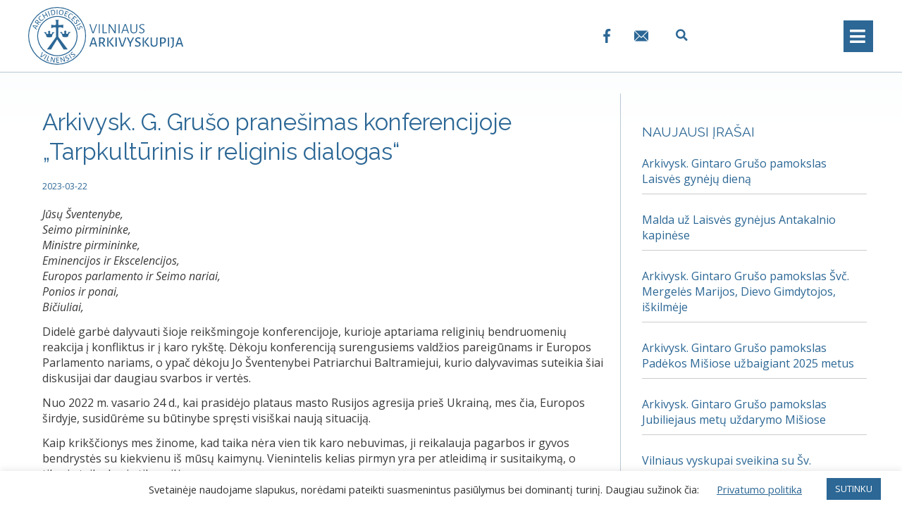

--- FILE ---
content_type: text/html; charset=UTF-8
request_url: https://www.vilnensis.lt/arkivysk-g-gruso-pranesimas-konferencijoje-tarpkulturinis-ir-religinis-dialogas/
body_size: 25722
content:
<!DOCTYPE html>
<html lang="lt-LT">
<head>
	<meta charset="UTF-8">
	<link rel="profile" href="https://gmpg.org/xfn/11">
	<title>Arkivysk. G. Grušo pranešimas konferencijoje „Tarpkultūrinis ir religinis dialogas“ &#8211; Vilniaus arkivyskupija</title>
<meta name='robots' content='max-image-preview:large' />
<link rel="alternate" hreflang="lt" href="https://www.vilnensis.lt/arkivysk-g-gruso-pranesimas-konferencijoje-tarpkulturinis-ir-religinis-dialogas/" />
<link rel="alternate" hreflang="x-default" href="https://www.vilnensis.lt/arkivysk-g-gruso-pranesimas-konferencijoje-tarpkulturinis-ir-religinis-dialogas/" />
<link rel='dns-prefetch' href='//fonts.googleapis.com' />
<link href='https://fonts.gstatic.com' crossorigin rel='preconnect' />
<link rel="alternate" type="application/rss+xml" title="Vilniaus arkivyskupija &raquo; Įrašų RSS srautas" href="https://www.vilnensis.lt/feed/" />
<link rel="alternate" type="application/rss+xml" title="Vilniaus arkivyskupija &raquo; Komentarų RSS srautas" href="https://www.vilnensis.lt/comments/feed/" />
<link rel="alternate" type="text/calendar" title="Vilniaus arkivyskupija &raquo; iCal tiektuvas" href="https://www.vilnensis.lt/renginiai/?ical=1" />
<link rel='stylesheet' id='generate-fonts-css'  href='//fonts.googleapis.com/css?family=Open+Sans:300,300italic,regular,italic,600,600italic|Raleway:100,100italic,200,200italic,300,300italic,regular,italic,500,500italic,600,600italic,700,700italic,800,800italic,900,900italic' media='all' />
<link rel='stylesheet' id='bdt-uikit-css'  href='https://www.vilnensis.lt/wp-content/plugins/bdthemes-element-pack/assets/css/bdt-uikit.css?ver=3.5.5' media='all' />
<link rel='stylesheet' id='element-pack-site-css'  href='https://www.vilnensis.lt/wp-content/plugins/bdthemes-element-pack/assets/css/element-pack-site.css?ver=5.8.2' media='all' />
<link rel='stylesheet' id='wp-block-library-css'  href='https://www.vilnensis.lt/wp-includes/css/dist/block-library/style.min.css?ver=5.8.12' media='all' />
<link rel='stylesheet' id='jet-engine-frontend-css'  href='https://www.vilnensis.lt/wp-content/plugins/jet-engine/assets/css/frontend.css?ver=2.8.5' media='all' />
<link rel='stylesheet' id='cookie-law-info-css'  href='https://www.vilnensis.lt/wp-content/plugins/cookie-law-info/public/css/cookie-law-info-public.css?ver=2.0.4' media='all' />
<link rel='stylesheet' id='cookie-law-info-gdpr-css'  href='https://www.vilnensis.lt/wp-content/plugins/cookie-law-info/public/css/cookie-law-info-gdpr.css?ver=2.0.4' media='all' />
<link rel='stylesheet' id='wpml-legacy-horizontal-list-0-css'  href='https://www.vilnensis.lt/wp-content/plugins/sitepress-multilingual-cms/templates/language-switchers/legacy-list-horizontal/style.min.css?ver=1' media='all' />
<link rel='stylesheet' id='wpml-menu-item-0-css'  href='https://www.vilnensis.lt/wp-content/plugins/sitepress-multilingual-cms/templates/language-switchers/menu-item/style.min.css?ver=1' media='all' />
<link rel='stylesheet' id='generate-style-css'  href='https://www.vilnensis.lt/wp-content/themes/generatepress/assets/css/all.min.css?ver=3.0.3' media='all' />
<style id='generate-style-inline-css'>
@media (max-width:768px){}
body{background-color:#ffffff;color:#3a3a3a;}a{color:#2c6795;}a:visited{color:#2c6795;}a:hover, a:focus, a:active{color:#276082;}body .grid-container{max-width:1200px;}.wp-block-group__inner-container{max-width:1200px;margin-left:auto;margin-right:auto;}.site-header .header-image{width:180px;}.generate-back-to-top{font-size:20px;border-radius:3px;position:fixed;bottom:30px;right:30px;line-height:40px;width:40px;text-align:center;z-index:10;transition:opacity 300ms ease-in-out;}.navigation-search{position:absolute;left:-99999px;pointer-events:none;visibility:hidden;z-index:20;width:100%;top:0;transition:opacity 100ms ease-in-out;opacity:0;}.navigation-search.nav-search-active{left:0;right:0;pointer-events:auto;visibility:visible;opacity:1;}.navigation-search input[type="search"]{outline:0;border:0;vertical-align:bottom;line-height:1;opacity:0.9;width:100%;z-index:20;border-radius:0;-webkit-appearance:none;height:60px;}.navigation-search input::-ms-clear{display:none;width:0;height:0;}.navigation-search input::-ms-reveal{display:none;width:0;height:0;}.navigation-search input::-webkit-search-decoration, .navigation-search input::-webkit-search-cancel-button, .navigation-search input::-webkit-search-results-button, .navigation-search input::-webkit-search-results-decoration{display:none;}.main-navigation li.search-item{z-index:21;}li.search-item.active{transition:opacity 100ms ease-in-out;}.nav-left-sidebar .main-navigation li.search-item.active,.nav-right-sidebar .main-navigation li.search-item.active{width:auto;display:inline-block;float:right;}.gen-sidebar-nav .navigation-search{top:auto;bottom:0;}body, button, input, select, textarea{font-family:"Open Sans", sans-serif;font-size:16px;}body{line-height:1.4;}p{margin-bottom:0.8em;}.entry-content > [class*="wp-block-"]:not(:last-child){margin-bottom:0.8em;}.main-title{font-family:"Raleway", sans-serif;font-weight:300;font-size:45px;}.main-navigation a, .menu-toggle{text-transform:uppercase;font-size:16px;}.main-navigation .main-nav ul ul li a{font-size:15px;}.widget-title{text-transform:uppercase;font-size:19px;margin-bottom:10px;}.sidebar .widget, .footer-widgets .widget{font-size:16px;}button:not(.menu-toggle),html input[type="button"],input[type="reset"],input[type="submit"],.button,.wp-block-button .wp-block-button__link{font-size:15px;}h1{font-family:"Raleway", sans-serif;font-size:33px;}h2{font-family:"Raleway", sans-serif;font-weight:300;text-transform:uppercase;font-size:28px;line-height:1.4em;margin-bottom:10px;}h3{font-family:"Raleway", sans-serif;text-transform:uppercase;font-size:26px;line-height:1.4em;margin-bottom:10px;}h4{font-family:"Raleway", sans-serif;text-transform:uppercase;font-size:23px;}h5{font-family:"Raleway", sans-serif;font-size:23px;}h6{font-family:"Raleway", sans-serif;font-weight:500;font-size:18px;line-height:1.4em;}.site-info{font-weight:300;font-size:13px;}@media (max-width:768px){.main-title{font-size:30px;}h1{font-size:25px;}h2{font-size:26px;}h3{font-size:24px;}h4{font-size:22px;}h5{font-size:20px;}}.top-bar{background-color:#636363;color:#ffffff;}.top-bar a{color:#ffffff;}.top-bar a:hover{color:#303030;}.site-header{background-color:#ffffff;color:#3a3a3a;}.site-header a{color:#3a3a3a;}.main-title a,.main-title a:hover{color:#3a3a3a;}.site-description{color:#757575;}.main-navigation,.main-navigation ul ul{background-color:#2c6795;}.main-navigation .main-nav ul li a,.menu-toggle, .main-navigation .menu-bar-items{color:#ffffff;}.main-navigation .main-nav ul li:hover > a,.main-navigation .main-nav ul li:focus > a, .main-navigation .main-nav ul li.sfHover > a, .main-navigation .menu-bar-item:hover > a, .main-navigation .menu-bar-item.sfHover > a{color:#fafafa;background-color:rgba(63,63,63,0);}button.menu-toggle:hover,button.menu-toggle:focus,.main-navigation .mobile-bar-items a,.main-navigation .mobile-bar-items a:hover,.main-navigation .mobile-bar-items a:focus{color:#ffffff;}.main-navigation .main-nav ul li[class*="current-menu-"] > a{color:#eeeeee;background-color:rgba(10,10,10,0);}.main-navigation .main-nav ul li[class*="current-menu-"] > a:hover,.main-navigation .main-nav ul li[class*="current-menu-"].sfHover > a{color:#eeeeee;background-color:rgba(10,10,10,0);}.navigation-search input[type="search"],.navigation-search input[type="search"]:active, .navigation-search input[type="search"]:focus, .main-navigation .main-nav ul li.search-item.active > a, .main-navigation .menu-bar-items .search-item.active > a{color:#fafafa;background-color:rgba(63,63,63,0);}.main-navigation ul ul{background-color:#2c6795;}.main-navigation .main-nav ul ul li a{color:#ffffff;}.main-navigation .main-nav ul ul li:hover > a,.main-navigation .main-nav ul ul li:focus > a,.main-navigation .main-nav ul ul li.sfHover > a{color:#ffffff;background-color:#276082;}.main-navigation .main-nav ul ul li[class*="current-menu-"] > a{color:#ffffff;background-color:#276082;}.main-navigation .main-nav ul ul li[class*="current-menu-"] > a:hover,.main-navigation .main-nav ul ul li[class*="current-menu-"].sfHover > a{color:#ffffff;background-color:#276082;}.separate-containers .inside-article, .separate-containers .comments-area, .separate-containers .page-header, .one-container .container, .separate-containers .paging-navigation, .inside-page-header{color:#3a3a3a;background-color:rgba(255,255,255,0);}.inside-article a,.paging-navigation a,.comments-area a,.page-header a{color:#2c6795;}.inside-article a:hover,.paging-navigation a:hover,.comments-area a:hover,.page-header a:hover{color:#276082;}.entry-header h1,.page-header h1{color:#2c6795;}.entry-title a{color:#2c6795;}.entry-title a:hover{color:#276082;}.entry-meta{color:#777777;}.entry-meta a{color:#3a3a3a;}.entry-meta a:hover{color:#5e5e5e;}h1{color:#2c6795;}h2{color:#2c6795;}h3{color:#2c6795;}h4{color:#2c6795;}h5{color:#2c6795;}.sidebar .widget{background-color:#ffffff;}.sidebar .widget .widget-title{color:#2c6795;}.footer-widgets{color:#ffffff;background-color:#093a4f;}.footer-widgets a{color:#ffffff;}.footer-widgets .widget-title{color:#ffffff;}.site-info{color:#bcbcbc;background-color:#204d70;}.site-info a{color:#a5a5a5;}.site-info a:hover{color:#939393;}.footer-bar .widget_nav_menu .current-menu-item a{color:#939393;}input[type="text"],input[type="email"],input[type="url"],input[type="password"],input[type="search"],input[type="tel"],input[type="number"],textarea,select{color:#666666;background-color:#fafafa;border-color:#cccccc;}input[type="text"]:focus,input[type="email"]:focus,input[type="url"]:focus,input[type="password"]:focus,input[type="search"]:focus,input[type="tel"]:focus,input[type="number"]:focus,textarea:focus,select:focus{color:#666666;background-color:#ffffff;border-color:#bfbfbf;}button,html input[type="button"],input[type="reset"],input[type="submit"],a.button,a.wp-block-button__link:not(.has-background){color:#ffffff;background-color:#2c6795;}button:hover,html input[type="button"]:hover,input[type="reset"]:hover,input[type="submit"]:hover,a.button:hover,button:focus,html input[type="button"]:focus,input[type="reset"]:focus,input[type="submit"]:focus,a.button:focus,a.wp-block-button__link:not(.has-background):active,a.wp-block-button__link:not(.has-background):focus,a.wp-block-button__link:not(.has-background):hover{color:#ffffff;background-color:#276082;}a.generate-back-to-top{background-color:rgba(44,103,149,0.71);color:#ffffff;}a.generate-back-to-top:hover,a.generate-back-to-top:focus{background-color:#296389;color:#ffffff;}@media (max-width: 768px){.main-navigation .menu-bar-item:hover > a, .main-navigation .menu-bar-item.sfHover > a{background:none;color:#ffffff;}}.inside-top-bar{padding:10px;}.inside-header{padding:5px 0px 5px 0px;}.separate-containers .inside-article, .separate-containers .comments-area, .separate-containers .page-header, .separate-containers .paging-navigation, .one-container .site-content, .inside-page-header, .wp-block-group__inner-container{padding:30px 0px 40px 20px;}.entry-content .alignwide, body:not(.no-sidebar) .entry-content .alignfull{margin-left:-20px;width:calc(100% + 20px);max-width:calc(100% + 20px);}.container.grid-container{max-width:1220px;}.one-container.right-sidebar .site-main,.one-container.both-right .site-main{margin-right:0px;}.one-container.left-sidebar .site-main,.one-container.both-left .site-main{margin-left:20px;}.one-container.both-sidebars .site-main{margin:0px 0px 0px 20px;}.separate-containers .widget, .separate-containers .site-main > *, .separate-containers .page-header, .widget-area .main-navigation{margin-bottom:30px;}.separate-containers .site-main{margin:30px;}.both-right.separate-containers .inside-left-sidebar{margin-right:15px;}.both-right.separate-containers .inside-right-sidebar{margin-left:15px;}.both-left.separate-containers .inside-left-sidebar{margin-right:15px;}.both-left.separate-containers .inside-right-sidebar{margin-left:15px;}.separate-containers .page-header-image, .separate-containers .page-header-contained, .separate-containers .page-header-image-single, .separate-containers .page-header-content-single{margin-top:30px;}.separate-containers .inside-right-sidebar, .separate-containers .inside-left-sidebar{margin-top:30px;margin-bottom:30px;}.rtl .menu-item-has-children .dropdown-menu-toggle{padding-left:20px;}.rtl .main-navigation .main-nav ul li.menu-item-has-children > a{padding-right:20px;}.widget-area .widget{padding:20px 20px 0px 30px;}.site-info{padding:20px;}@media (max-width:768px){.separate-containers .inside-article, .separate-containers .comments-area, .separate-containers .page-header, .separate-containers .paging-navigation, .one-container .site-content, .inside-page-header, .wp-block-group__inner-container{padding:0px 30px 30px 30px;}.inside-header{padding-top:0px;padding-right:0px;}.widget-area .widget{padding-top:0px;padding-right:30px;padding-bottom:30px;padding-left:30px;}.site-info{padding-right:10px;padding-left:10px;}.entry-content .alignwide, body:not(.no-sidebar) .entry-content .alignfull{margin-left:-30px;width:calc(100% + 60px);max-width:calc(100% + 60px);}}/* End cached CSS */@media (max-width: 768px){.main-navigation .menu-toggle,.main-navigation .mobile-bar-items,.sidebar-nav-mobile:not(#sticky-placeholder){display:block;}.main-navigation ul,.gen-sidebar-nav{display:none;}[class*="nav-float-"] .site-header .inside-header > *{float:none;clear:both;}}
body{background-image:url('https://www.vilnensis.lt/wp-content/uploads/2020/05/bg-trans2.png');background-repeat:no-repeat;}.separate-containers .inside-article,.separate-containers .comments-area,.separate-containers .page-header,.one-container .container,.separate-containers .paging-navigation,.separate-containers .inside-page-header{background-repeat:no-repeat;}
.dynamic-author-image-rounded{border-radius:100%;}.dynamic-featured-image, .dynamic-author-image{vertical-align:middle;}.one-container.blog .dynamic-content-template:not(:last-child), .one-container.archive .dynamic-content-template:not(:last-child){padding-bottom:0px;}.dynamic-entry-excerpt > p:last-child{margin-bottom:0px;}
h1.entry-title{font-size:30px;line-height:1.3em;}@media (max-width:768px){h2.entry-title{font-size:24px;}}
.main-navigation .main-nav ul li a,.menu-toggle,.main-navigation .mobile-bar-items a{transition: line-height 300ms ease}.main-navigation.toggled .main-nav > ul{background-color: #2c6795}
.post-image:not(:first-child), .page-content:not(:first-child), .entry-content:not(:first-child), .entry-summary:not(:first-child), footer.entry-meta{margin-top:1.5em;}.post-image-above-header .inside-article div.featured-image, .post-image-above-header .inside-article div.post-image{margin-bottom:1.5em;}.main-navigation.slideout-navigation .main-nav > ul > li > a{line-height:62px;}
</style>
<link rel='stylesheet' id='generate-font-icons-css'  href='https://www.vilnensis.lt/wp-content/themes/generatepress/assets/css/components/font-icons.min.css?ver=3.0.3' media='all' />
<link rel='stylesheet' id='generate-child-css'  href='https://www.vilnensis.lt/wp-content/themes/generatepress_child/style.css?ver=1624030041' media='all' />
<link rel='stylesheet' id='font-awesome-all-css'  href='https://www.vilnensis.lt/wp-content/plugins/jet-menu/assets/public/lib/font-awesome/css/all.min.css?ver=5.12.0' media='all' />
<link rel='stylesheet' id='font-awesome-v4-shims-css'  href='https://www.vilnensis.lt/wp-content/plugins/jet-menu/assets/public/lib/font-awesome/css/v4-shims.min.css?ver=5.12.0' media='all' />
<link rel='stylesheet' id='jet-menu-public-css'  href='https://www.vilnensis.lt/wp-content/plugins/jet-menu/assets/public/css/public.css?ver=2.0.9' media='all' />
<link rel='stylesheet' id='jet-blocks-css'  href='https://www.vilnensis.lt/wp-content/plugins/jet-blocks/assets/css/jet-blocks.css?ver=1.2.8' media='all' />
<link rel='stylesheet' id='jet-elements-css'  href='https://www.vilnensis.lt/wp-content/plugins/jet-elements/assets/css/jet-elements.css?ver=2.5.7' media='all' />
<link rel='stylesheet' id='jet-elements-skin-css'  href='https://www.vilnensis.lt/wp-content/plugins/jet-elements/assets/css/jet-elements-skin.css?ver=2.5.7' media='all' />
<link rel='stylesheet' id='elementor-icons-css'  href='https://www.vilnensis.lt/wp-content/plugins/elementor/assets/lib/eicons/css/elementor-icons.min.css?ver=5.11.0' media='all' />
<link rel='stylesheet' id='elementor-animations-css'  href='https://www.vilnensis.lt/wp-content/plugins/elementor/assets/lib/animations/animations.min.css?ver=3.2.5' media='all' />
<link rel='stylesheet' id='elementor-frontend-legacy-css'  href='https://www.vilnensis.lt/wp-content/plugins/elementor/assets/css/frontend-legacy.min.css?ver=3.2.5' media='all' />
<link rel='stylesheet' id='elementor-frontend-css'  href='https://www.vilnensis.lt/wp-content/plugins/elementor/assets/css/frontend.min.css?ver=3.2.5' media='all' />
<style id='elementor-frontend-inline-css'>
@font-face{font-family:eicons;src:url(https://www.vilnensis.lt/wp-content/plugins/elementor/assets/lib/eicons/fonts/eicons.eot?5.10.0);src:url(https://www.vilnensis.lt/wp-content/plugins/elementor/assets/lib/eicons/fonts/eicons.eot?5.10.0#iefix) format("embedded-opentype"),url(https://www.vilnensis.lt/wp-content/plugins/elementor/assets/lib/eicons/fonts/eicons.woff2?5.10.0) format("woff2"),url(https://www.vilnensis.lt/wp-content/plugins/elementor/assets/lib/eicons/fonts/eicons.woff?5.10.0) format("woff"),url(https://www.vilnensis.lt/wp-content/plugins/elementor/assets/lib/eicons/fonts/eicons.ttf?5.10.0) format("truetype"),url(https://www.vilnensis.lt/wp-content/plugins/elementor/assets/lib/eicons/fonts/eicons.svg?5.10.0#eicon) format("svg");font-weight:400;font-style:normal}
</style>
<link rel='stylesheet' id='elementor-post-42-css'  href='https://www.vilnensis.lt/wp-content/uploads/elementor/css/post-42.css?ver=1759840951' media='all' />
<link rel='stylesheet' id='elementor-pro-css'  href='https://www.vilnensis.lt/wp-content/plugins/elementor-pro/assets/css/frontend.min.css?ver=3.3.0' media='all' />
<link rel='stylesheet' id='jet-tabs-frontend-css'  href='https://www.vilnensis.lt/wp-content/plugins/jet-tabs/assets/css/jet-tabs-frontend.css?ver=2.1.12' media='all' />
<link rel='stylesheet' id='elementor-post-1622-css'  href='https://www.vilnensis.lt/wp-content/uploads/elementor/css/post-1622.css?ver=1759840952' media='all' />
<link rel='stylesheet' id='elementor-post-21242-css'  href='https://www.vilnensis.lt/wp-content/uploads/elementor/css/post-21242.css?ver=1759841056' media='all' />
<link rel='stylesheet' id='generate-blog-images-css'  href='https://www.vilnensis.lt/wp-content/plugins/gp-premium/blog/functions/css/featured-images.min.css?ver=2.0.2' media='all' />
<link rel='stylesheet' id='generate-sticky-css'  href='https://www.vilnensis.lt/wp-content/plugins/gp-premium/menu-plus/functions/css/sticky.min.css?ver=2.0.2' media='all' />
<link rel='stylesheet' id='generate-offside-css'  href='https://www.vilnensis.lt/wp-content/plugins/gp-premium/menu-plus/functions/css/offside.min.css?ver=2.0.2' media='all' />
<style id='generate-offside-inline-css'>
.slideout-navigation.main-navigation .main-nav ul li a{font-weight:normal;text-transform:none;}.slideout-navigation, .slideout-navigation a{color:#ffffff;}.slideout-navigation button.slideout-exit{color:#ffffff;padding-left:20px;padding-right:20px;}.slideout-navigation .dropdown-menu-toggle:before{content:"\f107";}.slideout-navigation .sfHover > a .dropdown-menu-toggle:before{content:"\f106";}@media (max-width: 768px){.menu-bar-item.slideout-toggle{display:none;}}
</style>
<link rel='stylesheet' id='gp-premium-icons-css'  href='https://www.vilnensis.lt/wp-content/plugins/gp-premium/general/icons/icons.min.css?ver=2.0.2' media='all' />
<link rel='stylesheet' id='google-fonts-1-css'  href='https://fonts.googleapis.com/css?family=Roboto%3A100%2C100italic%2C200%2C200italic%2C300%2C300italic%2C400%2C400italic%2C500%2C500italic%2C600%2C600italic%2C700%2C700italic%2C800%2C800italic%2C900%2C900italic%7CRoboto+Slab%3A100%2C100italic%2C200%2C200italic%2C300%2C300italic%2C400%2C400italic%2C500%2C500italic%2C600%2C600italic%2C700%2C700italic%2C800%2C800italic%2C900%2C900italic&#038;display=auto&#038;subset=latin-ext&#038;ver=5.8.12' media='all' />
<link rel='stylesheet' id='elementor-icons-shared-0-css'  href='https://www.vilnensis.lt/wp-content/plugins/elementor/assets/lib/font-awesome/css/fontawesome.min.css?ver=5.15.1' media='all' />
<link rel='stylesheet' id='elementor-icons-fa-solid-css'  href='https://www.vilnensis.lt/wp-content/plugins/elementor/assets/lib/font-awesome/css/solid.min.css?ver=5.15.1' media='all' />
<script src='https://www.vilnensis.lt/wp-includes/js/jquery/jquery.min.js?ver=3.6.0' id='jquery-core-js'></script>
<script src='https://www.vilnensis.lt/wp-includes/js/jquery/jquery-migrate.min.js?ver=3.3.2' id='jquery-migrate-js'></script>
<script id='cookie-law-info-js-extra'>
var Cli_Data = {"nn_cookie_ids":[],"cookielist":[],"non_necessary_cookies":[],"ccpaEnabled":"","ccpaRegionBased":"","ccpaBarEnabled":"","strictlyEnabled":["necessary","obligatoire"],"ccpaType":"gdpr","js_blocking":"1","custom_integration":"","triggerDomRefresh":"","secure_cookies":""};
var cli_cookiebar_settings = {"animate_speed_hide":"500","animate_speed_show":"500","background":"#FFF","border":"#b1a6a6c2","border_on":"","button_1_button_colour":"#2c6795","button_1_button_hover":"#235277","button_1_link_colour":"#fff","button_1_as_button":"1","button_1_new_win":"","button_2_button_colour":"#333","button_2_button_hover":"#292929","button_2_link_colour":"#2c6795","button_2_as_button":"","button_2_hidebar":"","button_3_button_colour":"#dedfe0","button_3_button_hover":"#b2b2b3","button_3_link_colour":"#333333","button_3_as_button":"1","button_3_new_win":"","button_4_button_colour":"#dedfe0","button_4_button_hover":"#b2b2b3","button_4_link_colour":"#2c6795","button_4_as_button":"","button_7_button_colour":"#2c6795","button_7_button_hover":"#235277","button_7_link_colour":"#fff","button_7_as_button":"1","button_7_new_win":"","font_family":"inherit","header_fix":"","notify_animate_hide":"1","notify_animate_show":"","notify_div_id":"#cookie-law-info-bar","notify_position_horizontal":"right","notify_position_vertical":"bottom","scroll_close":"","scroll_close_reload":"","accept_close_reload":"","reject_close_reload":"","showagain_tab":"","showagain_background":"#fff","showagain_border":"#000","showagain_div_id":"#cookie-law-info-again","showagain_x_position":"100px","text":"#333333","show_once_yn":"","show_once":"300000","logging_on":"","as_popup":"","popup_overlay":"1","bar_heading_text":"","cookie_bar_as":"banner","popup_showagain_position":"bottom-right","widget_position":"left"};
var log_object = {"ajax_url":"https:\/\/www.vilnensis.lt\/wp-admin\/admin-ajax.php"};
</script>
<script src='https://www.vilnensis.lt/wp-content/plugins/cookie-law-info/public/js/cookie-law-info-public.js?ver=2.0.4' id='cookie-law-info-js'></script>
<link rel="https://api.w.org/" href="https://www.vilnensis.lt/wp-json/" /><link rel="alternate" type="application/json" href="https://www.vilnensis.lt/wp-json/wp/v2/posts/35484" /><link rel="EditURI" type="application/rsd+xml" title="RSD" href="https://www.vilnensis.lt/xmlrpc.php?rsd" />
<link rel="wlwmanifest" type="application/wlwmanifest+xml" href="https://www.vilnensis.lt/wp-includes/wlwmanifest.xml" /> 
<meta name="generator" content="WordPress 5.8.12" />
<link rel="canonical" href="https://www.vilnensis.lt/arkivysk-g-gruso-pranesimas-konferencijoje-tarpkulturinis-ir-religinis-dialogas/" />
<link rel='shortlink' href='https://www.vilnensis.lt/?p=35484' />
<link rel="alternate" type="application/json+oembed" href="https://www.vilnensis.lt/wp-json/oembed/1.0/embed?url=https%3A%2F%2Fwww.vilnensis.lt%2Farkivysk-g-gruso-pranesimas-konferencijoje-tarpkulturinis-ir-religinis-dialogas%2F" />
<link rel="alternate" type="text/xml+oembed" href="https://www.vilnensis.lt/wp-json/oembed/1.0/embed?url=https%3A%2F%2Fwww.vilnensis.lt%2Farkivysk-g-gruso-pranesimas-konferencijoje-tarpkulturinis-ir-religinis-dialogas%2F&#038;format=xml" />
<meta name="generator" content="WPML ver:4.6.4 stt:1,32,40;" />
<meta name="tec-api-version" content="v1"><meta name="tec-api-origin" content="https://www.vilnensis.lt"><link rel="https://theeventscalendar.com/" href="https://www.vilnensis.lt/wp-json/tribe/events/v1/" /><meta name="viewport" content="width=device-width, initial-scale=1">			<script type="text/javascript">
				var cli_flush_cache = true;
			</script>
<link rel="icon" href="https://www.vilnensis.lt/wp-content/uploads/2020/04/Vilniaus-arkivyskupijos-badge.svg" sizes="32x32" />
<link rel="icon" href="https://www.vilnensis.lt/wp-content/uploads/2020/04/Vilniaus-arkivyskupijos-badge.svg" sizes="192x192" />
<link rel="apple-touch-icon" href="https://www.vilnensis.lt/wp-content/uploads/2020/04/Vilniaus-arkivyskupijos-badge.svg" />
<meta name="msapplication-TileImage" content="https://www.vilnensis.lt/wp-content/uploads/2020/04/Vilniaus-arkivyskupijos-badge.svg" />
		<style id="wp-custom-css">
			.elementor-button span {
    text-align: center;
}

.elementor-section.elementor-section-boxed>.elementor-container {
    max-width: 1200px !important;
}

.jet-mobile-menu__item>.jet-mobile-menu__list {
    padding: 10px 0 10px 0px;
}

.one-container:not(.page) .inside-article {
    padding: 0 0 30px 10px;
}

hr {
    background-color: #B8C7D2;
    border: 0;
    height: 1px;
    margin-bottom: 25px;
    margin-top: 25px;
}

.widget ul li {
    padding-bottom: 10px;
    border-bottom: solid 0.5px #ccc;
    padding-top: 10px;
	  margin-left: 0px !important;
}

.elementor hr {
    margin-bottom: 20px !important;
    margin-top: 25px !important;
    background-color: #B8C7D2;
}

.widget-area .widget {
    border-left: solid #B8C7D2 0.5px;
}

.bdt-accordion-container .bdt-accordion .bdt-accordion-content>* {
    margin-bottom: 0.8em;
}

.elementor-slideshow__header>i:first-of-type {
    margin-left: 0px;
}


.wp-caption .wp-caption-text {
    padding-top: 5px;
    padding-bottom: 10px;
    padding-right: 10px;
    float: left;
}

.wp-caption img[class*=wp-image-] {
    padding-right: 0px;
}

.bdt-accordion-container .bdt-accordion .bdt-accordion-content>* {
    margin-bottom: 1em !important;
}

@media (max-width: 768px)
.alignleft, .alignright {
    margin-bottom: 20px !important;
}
ol, ul, li {
    margin: 0px 0px 15px 15px;
}

h4, h5, h6 {
    margin-bottom: 10px!important;
    margin-top: 30px !important;
}

.comments-area {
    background-repeat: no-repeat;
    display: none;
}


/*RENGINYS-VIENAS*/

.tribe-events-single-event-title {
    font-size: 33px;
    font-family: Raleway,sans-serif;
    line-height: 1.3;
    font-weight: normal;
    color: #2c6795;
}
#tribe-events-pg-template {
    margin: 20px;
    max-width: 100%;
    padding: 20px 0px 40px;
}
.tribe-events-schedule h2 {
    font-family: Raleway,sans-serif;
	  font-weight: 600;
}
.tribe-events-cal-links .tribe-events-gcal, .tribe-events-cal-links .tribe-events-ical {
    color: #2c6795;
}
.tribe-events-event-meta a, .tribe-events-event-meta a:visited {
    color: #2c6795;
}
.tribe-common .tribe-common-anchor-thin {
    border-bottom: none;
    transition: none;
}

/*RENGINIAI-LISTAS*/

.tribe-events .tribe-events-c-ical__link {
    display: none;
}

.tribe-common--breakpoint-medium.tribe-events .tribe-events-c-view-selector__button-icon {
    height: 34px;
    width: 35px;
}
.tribe-common--breakpoint-medium.tribe-events .tribe-events-l-container {
    padding-bottom: 120px;
    padding-top: 70px;
    min-height: 700px;
}
.tribe-common--breakpoint-medium.tribe-common .tribe-common-h3 {
    font-size: 24px;
    line-height: 1.42;
}

.tribe-common--breakpoint-medium.tribe-common .tribe-common-h6--min-medium {
    font-size: 20px;
    line-height: 1.62;
    color: #2c6795;
    font-family: 'Raleway';
    text-transform: uppercase;
}
.tribe-common a, .tribe-common a:active, .tribe-common a:focus, .tribe-common a:hover, .tribe-common a:visited {
    color: #1f4a6c;
	  font-size: 22px;
}
.tribe-common .tribe-common-anchor-thin {
    text-transform: none;
}

.tribe-common .tribe-common-h--alt {
    font-weight: 400;
    line-height: 1.4;
    color: #2c6795;
    font-family: 'Raleway';
    text-transform: uppercase;
}
.tribe-common--breakpoint-medium.tribe-common .tribe-common-l-container {
    padding-left: 20px;
    padding-right: 20px;
}

.tribe-common--breakpoint-medium.tribe-events .tribe-events-calendar-list__event-details {
    width: 700px;
}
.tribe-events .tribe-events-calendar-list__event-title {
    font-size: 20px !important;
    font-family: Raleway,sans-serif;
    font-weight: normal;
    margin-bottom: 5px;
}

.tribe-common .tribe-common-anchor-thin:hover {
    border-bottom: none;
    color: #2C6795;
}
.tribe-common-anchor-thin:active, .tribe-common .tribe-common-anchor-thin:focus, .tribe-common .tribe-common-anchor-thin:hover {
    border-bottom: none
}

.tribe-events .datepicker .day.active, .tribe-events .datepicker .day.active.focused, .tribe-events .datepicker .day.active:focus, .tribe-events .datepicker .day.active:hover, .tribe-events .datepicker .month.active, .tribe-events .datepicker .month.active.focused, .tribe-events .datepicker .month.active:focus, .tribe-events .datepicker .month.active:hover, .tribe-events .datepicker .year.active, .tribe-events .datepicker .year.active.focused, .tribe-events .datepicker .year.active:focus, .tribe-events .datepicker .year.active:hover {
    color: #fff;
    background: #2c6795;
    text-shadow: none;
    border-radius: 0;
}
.tribe-common .tribe-common-c-btn-border-small, .tribe-common a.tribe-common-c-btn-border-small {
    color: #141827;
    font-family: Raleway,sans-serif;
		font-size:14px;	
    border: 1px solid #d5d5d5;
    border-radius: 0;
    text-align: center;
    transition: color .2s ease,border-color .2s ease;
}
.tribe-events .tribe-events-c-view-selector__button:before {
    background-color: #2c6795;
}

/*RENGINIAI-KALENDORIUS*/

.tribe-events-calendar-month__calendar-event-title-link  {
	  font-size: 15px !important;
}
.tribe-common .tribe-common-h8 {
    font-size: 15px;
    line-height: 1.38;
    font-family: Raleway, sans-serif;
    text-transform: none;
	  color: #1f4a6c;
}

.tribe-events-calendar-month__calendar-event-tooltip-title-link {
	  font-size: 17px !important;
		font-weight:normal
}

.tribe-common--breakpoint-medium.tribe-common .tribe-common-h4 {
    font-size: 22px;
    line-height: 1.42;
    font-weight: normal;
    font-family: Raleway, sans-serif;
    color: #1f4a6c;
}

.tribe-events .tribe-events-calendar-month__day--current .tribe-events-calendar-month__day-date, .tribe-events .tribe-events-calendar-month__day--current .tribe-events-calendar-month__day-date-link {
    color: #2c6795;
}
.tribe-events .tribe-events-calendar-month__multiday-event--end .tribe-events-calendar-month__multiday-event-bar {
    border-radius: 0 !important;
}
.tribe-common--breakpoint-medium.tribe-events .tribe-events-header__messages {
    margin-bottom: 32px;
    order: 1;
    display: none;
}
.tribe-events .tribe-events-calendar-month__multiday-event-bar-inner {
    background-color: #edf2f6;
		padding-top:5px;
		padding-bottom:5px;
}
.tribe-events-calendar-month__multiday-event-bar-inner--hover {
    background-color: #d8e2ea !important;
}
.tribe-common--breakpoint-medium.tribe-events .tribe-events-calendar-month__multiday-event-wrapper {
    height: 25px;
    margin-bottom: 10px;
    position: relative;
}

.tribe-common--breakpoint-medium.tribe-events .tribe-events-calendar-month__day:hover:after {
    background-color: #2C6795;
}
.tribe-events .tribe-events-calendar-month__day-cell--selected {
    background-color: #2c6795;
}
.tribe-events .tribe-events-calendar-month__day-cell--selected {
    background-color: #edf2f6 !important;
    border-bottom: solid 1px #e0e5e8;
}
.tribe-events .tribe-events-calendar-month__day-cell--selected .tribe-events-calendar-month__day-date {
    color: #2c6795;
    opacity: 1;
}
.tribe-events .tribe-events-calendar-month__day {
    border-radius: 0px;
}

.tribe-events .tribe-events-calendar-month__mobile-events-icon--event {
    background-color: #2c6795;
}
.tribe-events .tribe-events-calendar-month__day-cell--selected, .tribe-events .tribe-events-calendar-month__day-cell--selected:focus, .tribe-events .tribe-events-calendar-month__day-cell--selected:hover {
    background-color: #2c6795;
}

.tribe-events-calendar-month-mobile-events__mobile-event-title-link {
    color: #1f4a6c;
    font-size: 15px !important;
		font-weight:normal
}

.tribe-common--breakpoint-medium.tribe-events .tribe-events-c-view-selector__button-icon {
    height: 34px;
    width: 35px;
    visibility: hidden;
}

.tribe-common a.read-more {
    color: #1f4a6c;
    font-size: 12px;
	  text-transform: uppercase
}

/*A-Z-PARAPIJOS*/

.letter-section div.back-to-top {
    display: none !important;
}

.letter-section ul.columns.max-0-columns, .letter-section ul.columns.max-1-columns {
    column-count: 1 !important;
    max-width: 100% !important;
}
.letter-section ul.columns.max-2-columns {
    column-count: 1 !important;
    max-width: 100% !important;
}
.letter-section ul.columns.max-3-columns {
    column-count: 1 !important;
    max-width: 100% !important;
}
.letter-section {
    margin-bottom: 10px !important;
    margin-top: 40px !important;
    white-space: unset !important;
}

.letter-section h2.letter-title {
    border-bottom: 1px solid #eef0f1 !important;
    width: 50% !important;
}

.az-letters > ul.az-links > li, .a-z-listing-widget .az-letters > ul.az-links > li, .a-z-listing-widget.widget .az-letters > ul.az-links > li {
    list-style: none;
    box-sizing: border-box;
    margin: 0px 5px 5px 0px !important;
    border: 1px solid #2C6795 !important;
    background: #ffffff !important;
    color: #adadad;
    display: flex;
    align-items: center;
    justify-content: center;
    padding: 20px;
}
.az-letters > ul.az-links, .a-z-listing-widget .az-letters > ul.az-links, .a-z-listing-widget.widget .az-letters > ul.az-links {
    justify-content: flex-start !important;
}
.az-letters > ul.az-links > li a, .a-z-listing-widget .az-letters > ul.az-links > li a, .a-z-listing-widget.widget .az-letters > ul.az-links > li a {
    color: #2C6795 !important;
    font-size: 17px !important;
    font-family: "Raleway", Sans-serif !important
}


/*LOGO-FIREFOX*/

.elementor-widget-image a img[src$=".svg"] {
    width: 220px !important;
}

.bdt-menu-item {
list-style: "" !important;
}



/*COOCIE BARAS*/
#cookie-law-info-bar[data-cli-style="cli-style-v2"] {
    padding: 5px 30px;
}
.cli-style-v2 .cli-bar-message {
    width: 84%;
    text-align: right;
}

.bdt-accordion-container .bdt-accordion .bdt-accordion-title {
    font-weight: 400 !important;
	  font-size: 16px !important;
    line-height: 1.3 !important
}

		</style>
		</head>

<body class="post-template-default single single-post postid-35484 single-format-aside wp-custom-logo wp-embed-responsive post-image-below-header post-image-aligned-center slideout-enabled slideout-both sticky-menu-no-transition sticky-enabled both-sticky-menu tribe-no-js right-sidebar nav-float-right separate-containers fluid-header active-footer-widgets-0 nav-search-enabled header-aligned-left dropdown-hover featured-image-active jet-desktop-menu-active elementor-page-21242 elementor-default elementor-template-full-width elementor-kit-42 full-width-content" itemtype="https://schema.org/Blog" itemscope>
	<a class="screen-reader-text skip-link" href="#content" title="Pereiti prie turinio">Pereiti prie turinio</a>		<header data-elementor-type="header" data-elementor-id="1622" class="elementor elementor-1622 elementor-location-header" data-elementor-settings="[]">
		<div class="elementor-section-wrap">
					<section class="elementor-section elementor-top-section elementor-element elementor-element-6479553 elementor-section-stretched elementor-section-boxed elementor-section-height-default elementor-section-height-default" data-id="6479553" data-element_type="section" data-settings="{&quot;stretch_section&quot;:&quot;section-stretched&quot;,&quot;background_background&quot;:&quot;classic&quot;}">
						<div class="elementor-container elementor-column-gap-default">
							<div class="elementor-row">
					<div class="elementor-column elementor-col-100 elementor-top-column elementor-element elementor-element-84e0daf" data-id="84e0daf" data-element_type="column">
			<div class="elementor-column-wrap elementor-element-populated">
							<div class="elementor-widget-wrap">
						<section class="elementor-section elementor-inner-section elementor-element elementor-element-988b4af elementor-section-content-middle elementor-section-full_width elementor-section-height-default elementor-section-height-default" data-id="988b4af" data-element_type="section">
						<div class="elementor-container elementor-column-gap-default">
							<div class="elementor-row">
					<div class="elementor-column elementor-col-16 elementor-inner-column elementor-element elementor-element-ae32d76" data-id="ae32d76" data-element_type="column">
			<div class="elementor-column-wrap elementor-element-populated">
							<div class="elementor-widget-wrap">
						<div class="elementor-element elementor-element-5e39d8d elementor-widget elementor-widget-theme-site-logo elementor-widget-image" data-id="5e39d8d" data-element_type="widget" data-widget_type="theme-site-logo.default">
				<div class="elementor-widget-container">
								<div class="elementor-image">
													<a href="https://www.vilnensis.lt">
							<img src="https://www.vilnensis.lt/wp-content/uploads/2020/04/Vilniaus-arkivyskupijos-logo.svg" class="attachment-full size-full" alt="" loading="lazy" height="104.31" width="279.47" />								</a>
														</div>
						</div>
				</div>
						</div>
					</div>
		</div>
				<div class="elementor-column elementor-col-16 elementor-inner-column elementor-element elementor-element-fdc2b21 elementor-hidden-phone" data-id="fdc2b21" data-element_type="column">
			<div class="elementor-column-wrap elementor-element-populated">
							<div class="elementor-widget-wrap">
						<div class="elementor-element elementor-element-ced8b4d elementor-view-default elementor-widget elementor-widget-icon" data-id="ced8b4d" data-element_type="widget" data-widget_type="icon.default">
				<div class="elementor-widget-container">
					<div class="elementor-icon-wrapper">
			<a class="elementor-icon" href="https://www.facebook.com/vilniausarkivyskupija" target="_blank">
			<svg xmlns="http://www.w3.org/2000/svg" id="Bold" height="512" viewBox="0 0 24 24" width="512"><path d="m15.997 3.985h2.191v-3.816c-.378-.052-1.678-.169-3.192-.169-3.159 0-5.323 1.987-5.323 5.639v3.361h-3.486v4.266h3.486v10.734h4.274v-10.733h3.345l.531-4.266h-3.877v-2.939c.001-1.233.333-2.077 2.051-2.077z"></path></svg>			</a>
		</div>
				</div>
				</div>
						</div>
					</div>
		</div>
				<div class="elementor-column elementor-col-16 elementor-inner-column elementor-element elementor-element-1bbe9c5 elementor-hidden-phone" data-id="1bbe9c5" data-element_type="column">
			<div class="elementor-column-wrap elementor-element-populated">
							<div class="elementor-widget-wrap">
						<div class="elementor-element elementor-element-a90812f elementor-view-default elementor-widget elementor-widget-icon" data-id="a90812f" data-element_type="widget" data-widget_type="icon.default">
				<div class="elementor-widget-container">
					<div class="elementor-icon-wrapper">
			<div class="elementor-icon">
			<svg xmlns="http://www.w3.org/2000/svg" xmlns:xlink="http://www.w3.org/1999/xlink" id="Capa_1" x="0px" y="0px" viewBox="0 0 512 512" style="enable-background:new 0 0 512 512;" xml:space="preserve"> <g> <g> <path d="M467,61H45c-6.927,0-13.412,1.703-19.279,4.51L255,294.789l51.389-49.387c0,0,0.004-0.005,0.005-0.007 c0.001-0.002,0.005-0.004,0.005-0.004L486.286,65.514C480.418,62.705,473.929,61,467,61z"></path> </g> </g> <g> <g> <path d="M507.496,86.728L338.213,256.002L507.49,425.279c2.807-5.867,4.51-12.352,4.51-19.279V106 C512,99.077,510.301,92.593,507.496,86.728z"></path> </g> </g> <g> <g> <path d="M4.51,86.721C1.703,92.588,0,99.073,0,106v300c0,6.923,1.701,13.409,4.506,19.274L173.789,256L4.51,86.721z"></path> </g> </g> <g> <g> <path d="M317.002,277.213l-51.396,49.393c-2.93,2.93-6.768,4.395-10.605,4.395s-7.676-1.465-10.605-4.395L195,277.211 L25.714,446.486C31.582,449.295,38.071,451,45,451h422c6.927,0,13.412-1.703,19.279-4.51L317.002,277.213z"></path> </g> </g> <g> </g> <g> </g> <g> </g> <g> </g> <g> </g> <g> </g> <g> </g> <g> </g> <g> </g> <g> </g> <g> </g> <g> </g> <g> </g> <g> </g> <g> </g> </svg>			</div>
		</div>
				</div>
				</div>
						</div>
					</div>
		</div>
				<div class="elementor-column elementor-col-16 elementor-inner-column elementor-element elementor-element-92f0f04 elementor-hidden-phone" data-id="92f0f04" data-element_type="column">
			<div class="elementor-column-wrap elementor-element-populated">
							<div class="elementor-widget-wrap">
						<div class="elementor-element elementor-element-32c3ce1 elementor-search-form--skin-full_screen elementor-widget elementor-widget-search-form" data-id="32c3ce1" data-element_type="widget" data-settings="{&quot;skin&quot;:&quot;full_screen&quot;}" data-widget_type="search-form.default">
				<div class="elementor-widget-container">
					<form class="elementor-search-form" role="search" action="https://www.vilnensis.lt" method="get">
									<div class="elementor-search-form__toggle">
				<i aria-hidden="true" class="fas fa-search"></i>				<span class="elementor-screen-only">Search</span>
			</div>
						<div class="elementor-search-form__container">
								<input placeholder="Paieška..." class="elementor-search-form__input" type="search" name="s" title="Search" value="">
				<input type='hidden' name='lang' value='lt' />												<div class="dialog-lightbox-close-button dialog-close-button">
					<i class="eicon-close" aria-hidden="true"></i>
					<span class="elementor-screen-only">Close</span>
				</div>
							</div>
		</form>
				</div>
				</div>
						</div>
					</div>
		</div>
				<div class="elementor-column elementor-col-16 elementor-inner-column elementor-element elementor-element-e83fd09 elementor-hidden-phone" data-id="e83fd09" data-element_type="column">
			<div class="elementor-column-wrap elementor-element-populated">
							<div class="elementor-widget-wrap">
						<div class="elementor-element elementor-element-2981a64 elementor-widget elementor-widget-shortcode" data-id="2981a64" data-element_type="widget" data-widget_type="shortcode.default">
				<div class="elementor-widget-container">
					<div class="elementor-shortcode"></div>
				</div>
				</div>
						</div>
					</div>
		</div>
				<div class="elementor-column elementor-col-16 elementor-inner-column elementor-element elementor-element-72e59d6" data-id="72e59d6" data-element_type="column">
			<div class="elementor-column-wrap elementor-element-populated">
							<div class="elementor-widget-wrap">
						<div class="elementor-element elementor-element-5fe5e2b elementor-align-right elementor-widget elementor-widget-bdt-offcanvas" data-id="5fe5e2b" data-element_type="widget" data-widget_type="bdt-offcanvas.default">
				<div class="elementor-widget-container">
			
		
		
		<div class="bdt-offcanvas-button-wrapper">
			<a class="bdt-offcanvas-button elementor-button elementor-size-md" data-bdt-toggle="target: #bdt-offcanvas-5fe5e2b" href="#" >
			
				<span class="elementor-button-content-wrapper">
										<span class="elementor-align-icon-left bdt-offcanvas-button-icon elementor-button-icon">

						<i aria-hidden="true" class="fa-fw fas fa-bars"></i>
					</span>
														</span>

			</a>
		</div>
		
		
	    <div class="bdt-offcanvas" id="bdt-offcanvas-5fe5e2b" data-settings="{&quot;id&quot;:&quot;bdt-offcanvas-5fe5e2b&quot;,&quot;layout&quot;:&quot;default&quot;}" data-bdt-offcanvas="mode: slide; overlay: true; flip: true;">
	        <div class="bdt-offcanvas-bar">
				
					        		<button class="bdt-offcanvas-close" type="button" data-bdt-close></button>
	        	
	        	
						        	
		            		<div data-elementor-type="page" data-elementor-id="23794" class="elementor elementor-23794" data-elementor-settings="[]">
						<div class="elementor-inner">
							<div class="elementor-section-wrap">
							<section class="elementor-section elementor-top-section elementor-element elementor-element-7024e4ab elementor-section-full_width elementor-section-height-default elementor-section-height-default" data-id="7024e4ab" data-element_type="section">
						<div class="elementor-container elementor-column-gap-default">
							<div class="elementor-row">
					<div class="elementor-column elementor-col-100 elementor-top-column elementor-element elementor-element-3024d61f" data-id="3024d61f" data-element_type="column">
			<div class="elementor-column-wrap elementor-element-populated">
							<div class="elementor-widget-wrap">
						<section class="elementor-section elementor-inner-section elementor-element elementor-element-fc87323 elementor-section-content-middle elementor-section-boxed elementor-section-height-default elementor-section-height-default" data-id="fc87323" data-element_type="section">
						<div class="elementor-container elementor-column-gap-default">
							<div class="elementor-row">
					<div class="elementor-column elementor-col-100 elementor-inner-column elementor-element elementor-element-0a22cb5" data-id="0a22cb5" data-element_type="column">
			<div class="elementor-column-wrap elementor-element-populated">
							<div class="elementor-widget-wrap">
						<div class="elementor-element elementor-element-204c7e3 bdt-submenu-type-inner elementor-widget elementor-widget-bdt-vertical-menu" data-id="204c7e3" data-element_type="widget" data-widget_type="bdt-vertical-menu.default">
				<div class="elementor-widget-container">
					<div class="bdt-vertical-menu" data-settings="{&quot;id&quot;:&quot;bdt-metismenu-204c7e3&quot;}">

									
			<nav class="sidebar-nav" >
				<ul id="bdt-metismenu-204c7e3" class="metismenu"><li class="bdt-menu-item"><a href="https://www.vilnensis.lt/arkivyskupija/" class="has-arrow">Arkivyskupija</a><ul><li class="bdt-menu-item"><a href="https://www.vilnensis.lt/arkivyskupija/" class="">Faktai</a></li><li class="bdt-menu-item"><a href="https://www.vilnensis.lt/arkivyskupija/istorija/" class="">Istorija</a></li><li class="bdt-menu-item"><a href="https://www.vilnensis.lt/arkivyskupija/piligrimyste/" class="">Piligrimystė</a></li><li class="bdt-menu-item"><a href="https://www.vilnensis.lt/arkivyskupija/asmenybes/" class="">Asmenybės</a></li><li class="bdt-menu-item"><a href="https://www.vilnensis.lt/arkivyskupija/kataliku-tikejimas/" class="has-arrow">Katalikų tikėjimas</a><ul><li class="bdt-menu-item"><a href="https://www.vilnensis.lt/arkivyskupija/kataliku-tikejimas/sakramentai/" class="">Sakramentai</a></li><li class="bdt-menu-item"><a href="https://www.vilnensis.lt/arkivyskupija/kataliku-tikejimas/sakramentalijos/" class="">Sakramentalijos</a></li><li class="bdt-menu-item"><a href="https://www.vilnensis.lt/arkivyskupija/kataliku-tikejimas/maldos/" class="">Maldos</a></li></ul></li><li class="bdt-menu-item"><a href="https://www.vilnensis.lt/arkivyskupija/kur-kreiptis/" class="">Kur kreiptis</a></li></ul></li><li class="bdt-menu-item"><a href="https://www.vilnensis.lt/kurija/" class="has-arrow">KURIJA</a><ul><li class="bdt-menu-item"><a href="https://www.vilnensis.lt/kurija/#sekretoriatas" class="">Sekretoriatas</a></li><li class="bdt-menu-item"><a href="https://www.vilnensis.lt/kurija/#ekonomo-tarnyba" class="">Ekonomo tarnyba</a></li><li class="bdt-menu-item"><a href="https://www.vilnensis.lt/kurija/#tribunolas" class="">Bažnytinis teismas</a></li><li class="bdt-menu-item"><a href="https://www.vilnensis.lt/kurija/#kunigu-taryba" class="">Kunigų taryba</a></li><li class="bdt-menu-item"><a href="https://www.vilnensis.lt/kurija/#ziniasklaidai" class="">Žiniasklaidai</a></li></ul></li><li class="bdt-menu-item"><a href="https://www.vilnensis.lt/vyskupai/" class="has-arrow">Vyskupai</a><ul><li class="bdt-menu-item"><a href="https://www.vilnensis.lt/vyskupai/arkivyskupas/" class="">Arkivyskupas</a></li><li class="bdt-menu-item"><a href="https://www.vilnensis.lt/vyskupai/vyskupas-arunas-poniskaitis/" class="">Vyskupas Arūnas PONIŠKAITIS</a></li><li class="bdt-menu-item"><a href="https://www.vilnensis.lt/vyskupai/arkivyskupas-emeritas/" class="">Arkivyskupas emeritas</a></li></ul></li><li class="bdt-menu-item"><a href="https://www.vilnensis.lt/dvasininkai/" class="">Dvasininkai</a></li><li class="bdt-menu-item"><a href="https://www.vilnensis.lt/parapijos/" class="has-arrow">Parapijos</a><ul><li class="bdt-menu-item"><a href="https://www.vilnensis.lt/parapijos/" class="">Parapijos</a></li><li class="bdt-menu-item"><a href="https://www.vilnensis.lt/dekanatai/" class="">Dekanatai</a></li><li class="bdt-menu-item"><a href="https://www.vilnensis.lt/rektoratai/" class="">Rektoratai</a></li></ul></li><li class="bdt-menu-item"><a href="https://www.vilnensis.lt/vienuolijos/" class="">Vienuolijos</a></li><li class="bdt-menu-item"><a href="https://www.vilnensis.lt/centrai-ir-organizacijos/" class="">Centrai ir Organizacijos</a></li><li class="bdt-menu-item"><a href="https://www.vilnensis.lt/naujienos/" class="">NAUJIENOS</a></li><li class="bdt-menu-item"><a href="https://www.vilnensis.lt/renginiai/" class="">Kalendorius</a></li><li class="bdt-menu-item"><a href="https://www.vilnensis.lt/paieska-misios/" class="">Mišių paieška</a></li></ul>			</nav>

									
		</div>
				</div>
				</div>
						</div>
					</div>
		</div>
								</div>
					</div>
		</section>
				<div class="elementor-element elementor-element-10f43925 elementor-widget-divider--view-line elementor-widget elementor-widget-divider" data-id="10f43925" data-element_type="widget" data-widget_type="divider.default">
				<div class="elementor-widget-container">
					<div class="elementor-divider">
			<span class="elementor-divider-separator">
						</span>
		</div>
				</div>
				</div>
				<section class="elementor-section elementor-inner-section elementor-element elementor-element-368d88d7 elementor-section-content-middle elementor-section-boxed elementor-section-height-default elementor-section-height-default" data-id="368d88d7" data-element_type="section">
						<div class="elementor-container elementor-column-gap-default">
							<div class="elementor-row">
					<div class="elementor-column elementor-col-100 elementor-inner-column elementor-element elementor-element-2c503a4d" data-id="2c503a4d" data-element_type="column">
			<div class="elementor-column-wrap elementor-element-populated">
							<div class="elementor-widget-wrap">
						<div class="elementor-element elementor-element-3a2359e9 elementor-align-justify elementor-widget elementor-widget-button" data-id="3a2359e9" data-element_type="widget" data-widget_type="button.default">
				<div class="elementor-widget-container">
					<div class="elementor-button-wrapper">
			<a href="https://www.vilnensis.lt/nepilnameciu-ir-pazeidziamu-grupiu-apsauga/" class="elementor-button-link elementor-button elementor-size-lg" role="button">
						<span class="elementor-button-content-wrapper">
						<span class="elementor-button-text">Nepilnamečių ir pažeidžiamų grupių apsauga</span>
		</span>
					</a>
		</div>
				</div>
				</div>
						</div>
					</div>
		</div>
								</div>
					</div>
		</section>
				<section class="elementor-section elementor-inner-section elementor-element elementor-element-60498179 elementor-section-content-middle elementor-section-boxed elementor-section-height-default elementor-section-height-default" data-id="60498179" data-element_type="section">
						<div class="elementor-container elementor-column-gap-default">
							<div class="elementor-row">
					<div class="elementor-column elementor-col-100 elementor-inner-column elementor-element elementor-element-637203d" data-id="637203d" data-element_type="column">
			<div class="elementor-column-wrap elementor-element-populated">
							<div class="elementor-widget-wrap">
						<div class="elementor-element elementor-element-3a1a74b elementor-search-form-skin-default elementor-widget elementor-widget-bdt-search" data-id="3a1a74b" data-element_type="widget" data-widget_type="bdt-search.default">
				<div class="elementor-widget-container">
					<div class="bdt-search-container">
						
			
			<form class="bdt-search bdt-search-default" role="search" method="get" action="https://www.vilnensis.lt/">
				<div class="bdt-position-relative">
					<span class="" data-bdt-search-icon></span>					<input placeholder="Paieška..." class="bdt-search-input" type="search" name="s" title="Search" value="">
									</div>
				
								
							</form>

				</div>
				</div>
				</div>
						</div>
					</div>
		</div>
								</div>
					</div>
		</section>
				<section class="elementor-section elementor-inner-section elementor-element elementor-element-317e0a36 elementor-section-content-middle elementor-section-boxed elementor-section-height-default elementor-section-height-default" data-id="317e0a36" data-element_type="section">
						<div class="elementor-container elementor-column-gap-default">
							<div class="elementor-row">
					<div class="elementor-column elementor-col-33 elementor-inner-column elementor-element elementor-element-3cce7fcc" data-id="3cce7fcc" data-element_type="column">
			<div class="elementor-column-wrap elementor-element-populated">
							<div class="elementor-widget-wrap">
						<div class="elementor-element elementor-element-2078cd54 elementor-widget elementor-widget-wpml-language-switcher" data-id="2078cd54" data-element_type="widget" data-widget_type="wpml-language-switcher.default">
				<div class="elementor-widget-container">
			<div class="wpml-elementor-ls">
<div class="wpml-ls-statics-shortcode_actions wpml-ls wpml-ls-legacy-list-horizontal">
	<ul><li class="wpml-ls-slot-shortcode_actions wpml-ls-item wpml-ls-item-lt wpml-ls-current-language wpml-ls-first-item wpml-ls-last-item wpml-ls-item-legacy-list-horizontal">
				<a href="https://www.vilnensis.lt/arkivysk-g-gruso-pranesimas-konferencijoje-tarpkulturinis-ir-religinis-dialogas/" class="wpml-ls-link">
                    <span class="wpml-ls-native">LT</span></a>
			</li></ul>
</div>
</div>		</div>
				</div>
						</div>
					</div>
		</div>
				<div class="elementor-column elementor-col-33 elementor-inner-column elementor-element elementor-element-57fc96d6" data-id="57fc96d6" data-element_type="column">
			<div class="elementor-column-wrap elementor-element-populated">
							<div class="elementor-widget-wrap">
						<div class="elementor-element elementor-element-79de6eca elementor-view-default elementor-widget elementor-widget-icon" data-id="79de6eca" data-element_type="widget" data-widget_type="icon.default">
				<div class="elementor-widget-container">
					<div class="elementor-icon-wrapper">
			<a class="elementor-icon" href="https://www.facebook.com/vilniausarkivyskupija" target="_blank">
			<svg xmlns="http://www.w3.org/2000/svg" id="Bold" height="512" viewBox="0 0 24 24" width="512"><path d="m15.997 3.985h2.191v-3.816c-.378-.052-1.678-.169-3.192-.169-3.159 0-5.323 1.987-5.323 5.639v3.361h-3.486v4.266h3.486v10.734h4.274v-10.733h3.345l.531-4.266h-3.877v-2.939c.001-1.233.333-2.077 2.051-2.077z"></path></svg>			</a>
		</div>
				</div>
				</div>
						</div>
					</div>
		</div>
				<div class="elementor-column elementor-col-33 elementor-inner-column elementor-element elementor-element-6b06843c" data-id="6b06843c" data-element_type="column">
			<div class="elementor-column-wrap elementor-element-populated">
							<div class="elementor-widget-wrap">
						<div class="elementor-element elementor-element-6040b400 elementor-view-default elementor-widget elementor-widget-icon" data-id="6040b400" data-element_type="widget" data-widget_type="icon.default">
				<div class="elementor-widget-container">
					<div class="elementor-icon-wrapper">
			<div class="elementor-icon">
			<svg xmlns="http://www.w3.org/2000/svg" xmlns:xlink="http://www.w3.org/1999/xlink" id="Capa_1" x="0px" y="0px" viewBox="0 0 512 512" style="enable-background:new 0 0 512 512;" xml:space="preserve"> <g> <g> <path d="M467,61H45c-6.927,0-13.412,1.703-19.279,4.51L255,294.789l51.389-49.387c0,0,0.004-0.005,0.005-0.007 c0.001-0.002,0.005-0.004,0.005-0.004L486.286,65.514C480.418,62.705,473.929,61,467,61z"></path> </g> </g> <g> <g> <path d="M507.496,86.728L338.213,256.002L507.49,425.279c2.807-5.867,4.51-12.352,4.51-19.279V106 C512,99.077,510.301,92.593,507.496,86.728z"></path> </g> </g> <g> <g> <path d="M4.51,86.721C1.703,92.588,0,99.073,0,106v300c0,6.923,1.701,13.409,4.506,19.274L173.789,256L4.51,86.721z"></path> </g> </g> <g> <g> <path d="M317.002,277.213l-51.396,49.393c-2.93,2.93-6.768,4.395-10.605,4.395s-7.676-1.465-10.605-4.395L195,277.211 L25.714,446.486C31.582,449.295,38.071,451,45,451h422c6.927,0,13.412-1.703,19.279-4.51L317.002,277.213z"></path> </g> </g> <g> </g> <g> </g> <g> </g> <g> </g> <g> </g> <g> </g> <g> </g> <g> </g> <g> </g> <g> </g> <g> </g> <g> </g> <g> </g> <g> </g> <g> </g> </svg>			</div>
		</div>
				</div>
				</div>
						</div>
					</div>
		</div>
								</div>
					</div>
		</section>
				<div class="elementor-element elementor-element-173f88be elementor-widget-divider--view-line elementor-widget elementor-widget-divider" data-id="173f88be" data-element_type="widget" data-widget_type="divider.default">
				<div class="elementor-widget-container">
					<div class="elementor-divider">
			<span class="elementor-divider-separator">
						</span>
		</div>
				</div>
				</div>
				<section class="elementor-section elementor-inner-section elementor-element elementor-element-74770219 elementor-section-boxed elementor-section-height-default elementor-section-height-default" data-id="74770219" data-element_type="section">
						<div class="elementor-container elementor-column-gap-default">
							<div class="elementor-row">
					<div class="elementor-column elementor-col-100 elementor-inner-column elementor-element elementor-element-7f4a23c" data-id="7f4a23c" data-element_type="column">
			<div class="elementor-column-wrap elementor-element-populated">
							<div class="elementor-widget-wrap">
						<div class="elementor-element elementor-element-dbd1459 elementor-widget elementor-widget-text-editor" data-id="dbd1459" data-element_type="widget" data-widget_type="text-editor.default">
				<div class="elementor-widget-container">
								<div class="elementor-text-editor elementor-clearfix">
					<p>Vilniaus arkivyskupijos kurija</p>					</div>
						</div>
				</div>
				<div class="elementor-element elementor-element-68faf5f elementor-widget elementor-widget-text-editor" data-id="68faf5f" data-element_type="widget" data-widget_type="text-editor.default">
				<div class="elementor-widget-container">
								<div class="elementor-text-editor elementor-clearfix">
					<p>Šventaragio 4, Vilnius, Lietuva<span lang="LT">. </span><a href="mailto:curia@vilnensis.lt" target="_blank" rel="noopener">curia@vilnensis.lt</a>,</p>					</div>
						</div>
				</div>
						</div>
					</div>
		</div>
								</div>
					</div>
		</section>
						</div>
					</div>
		</div>
								</div>
					</div>
		</section>
						</div>
						</div>
					</div>
		
	            		            	        </div>
	    </div>

				</div>
				</div>
						</div>
					</div>
		</div>
								</div>
					</div>
		</section>
						</div>
					</div>
		</div>
								</div>
					</div>
		</section>
				</div>
		</header>
		
	<div id="page" class="site grid-container container hfeed grid-parent">
				<div id="content" class="site-content">
					<div data-elementor-type="single-post" data-elementor-id="21242" class="elementor elementor-21242 elementor-location-single post-35484 post type-post status-publish format-aside has-post-thumbnail hentry category-grusas-kalbos category-naujienos post_format-post-format-aside" data-elementor-settings="[]">
		<div class="elementor-section-wrap">
					<section class="elementor-section elementor-top-section elementor-element elementor-element-c21b030 elementor-section-boxed elementor-section-height-default elementor-section-height-default" data-id="c21b030" data-element_type="section">
						<div class="elementor-container elementor-column-gap-default">
							<div class="elementor-row">
					<div class="elementor-column elementor-col-50 elementor-top-column elementor-element elementor-element-822b7dc" data-id="822b7dc" data-element_type="column">
			<div class="elementor-column-wrap elementor-element-populated">
							<div class="elementor-widget-wrap">
						<section class="elementor-section elementor-inner-section elementor-element elementor-element-6302cea elementor-section-boxed elementor-section-height-default elementor-section-height-default" data-id="6302cea" data-element_type="section">
						<div class="elementor-container elementor-column-gap-default">
							<div class="elementor-row">
					<div class="elementor-column elementor-col-100 elementor-inner-column elementor-element elementor-element-8b4e20a" data-id="8b4e20a" data-element_type="column">
			<div class="elementor-column-wrap elementor-element-populated">
							<div class="elementor-widget-wrap">
						<div class="elementor-element elementor-element-7298a71 elementor-widget elementor-widget-theme-post-title elementor-page-title elementor-widget-heading" data-id="7298a71" data-element_type="widget" data-widget_type="theme-post-title.default">
				<div class="elementor-widget-container">
			<h1 class="elementor-heading-title elementor-size-default">Arkivysk. G. Grušo pranešimas konferencijoje „Tarpkultūrinis ir religinis dialogas“</h1>		</div>
				</div>
						</div>
					</div>
		</div>
								</div>
					</div>
		</section>
				<section class="elementor-section elementor-inner-section elementor-element elementor-element-c81d331 elementor-section-boxed elementor-section-height-default elementor-section-height-default" data-id="c81d331" data-element_type="section">
						<div class="elementor-container elementor-column-gap-default">
							<div class="elementor-row">
					<div class="elementor-column elementor-col-100 elementor-inner-column elementor-element elementor-element-312994f" data-id="312994f" data-element_type="column">
			<div class="elementor-column-wrap elementor-element-populated">
							<div class="elementor-widget-wrap">
						<div class="elementor-element elementor-element-f02ceda elementor-align-left elementor-widget elementor-widget-post-info" data-id="f02ceda" data-element_type="widget" data-widget_type="post-info.default">
				<div class="elementor-widget-container">
					<ul class="elementor-inline-items elementor-icon-list-items elementor-post-info">
					<li class="elementor-icon-list-item elementor-repeater-item-a01ccd7 elementor-inline-item" itemprop="datePublished">
										<span class="elementor-icon-list-icon">
								<i aria-hidden="true" class="fas fa-calendar"></i>							</span>
									<span class="elementor-icon-list-text elementor-post-info__item elementor-post-info__item--type-date">
										2023-03-22					</span>
								</li>
				</ul>
				</div>
				</div>
				<div class="elementor-element elementor-element-ea702c0 elementor-widget elementor-widget-theme-post-content" data-id="ea702c0" data-element_type="widget" data-widget_type="theme-post-content.default">
				<div class="elementor-widget-container">
			<p style="font-weight: 400;"><em>Jūsų Šventenybe,</em><br />
<em>Seimo pirmininke,</em><br />
<em>Ministre pirmininke,</em><br />
<em>Eminencijos ir Ekscelencijos,</em><br />
<em>Europos parlamento ir Seimo nariai,</em><br />
<em>Ponios ir ponai,</em><br />
<em>Bičiuliai,</em></p>
<p style="font-weight: 400;">Didelė garbė dalyvauti šioje reikšmingoje konferencijoje, kurioje aptariama religinių bendruomenių reakcija į konfliktus ir į karo rykštę. Dėkoju konferenciją surengusiems valdžios pareigūnams ir Europos Parlamento nariams, o ypač dėkoju Jo Šventenybei Patriarchui Baltramiejui, kurio dalyvavimas suteikia šiai diskusijai dar daugiau svarbos ir vertės.</p>
<p style="font-weight: 400;">Nuo 2022 m. vasario 24 d., kai prasidėjo plataus masto Rusijos agresija prieš Ukrainą, mes čia, Europos širdyje, susidūrėme su būtinybe spręsti visiškai naują situaciją.</p>
<p style="font-weight: 400;">Kaip krikščionys mes žinome, kad taika nėra vien tik karo nebuvimas, ji reikalauja pagarbos ir gyvos bendrystės su kiekvienu iš mūsų kaimynų. Vienintelis kelias pirmyn yra per atleidimą ir susitaikymą, o tikrąją taiką kuria tik meilė.</p>
<p style="font-weight: 400;">Tačiau žiaurumai, kurių liudininkais tampame, kasdien mums meta iššūkį. Aštuoni milijonai žmonių tapo šalies viduje perkeltaisiais asmenimis, daugelis kirto Ukrainos sienas, ieškodami prieglobsčio užsienyje. Kol kas neįmanoma suskaičiuoti, kiek vaikų buvo atskirti nuo šeimų ir išvežti svetur, o didėjantis našlaičių skaičius, taip pat nekaltų vaikų žūtys ir toliau drasko mūsų širdis. Mus slegia didžiulės destrukcijos vaizdai ir karo atneštos aukos.</p>
<p style="font-weight: 400;">Šiandien susiduriame su naujos rūšies karu. Nors jau seniai nuogąstaujame dėl branduolinės grėsmės, kai kuriais atžvilgiais šio karo ginklai yra ne mažiau siaubingi. Susiduriame su „hibridiniu karu“ – t. y. karu, kuris vykdomas ne tik tradiciniais kariniais ginklais, bet ir informaciniu karu, po to ir ekonominiu karu, taip pat teroro aktais. Tačiau tai nėra ir negali būti religiniu karu.</p>
<p style="font-weight: 400;">Mums ypač didelį susirūpinimą kelia tai, kad karo naratyvą nuspalvino religinis atspalvis. Maskvos patriarcho Kirilo karingos homilijos mus pribloškė. Kartu mus guodžia daugelio taikos vyrų pozicija.</p>
<p style="font-weight: 400;">Jau 2022 m. kovo 13 d., nepraėjus nei mėnesiui nuo konflikto pradžios, Popiežius Pranciškus po <em>Viešpaties Angelo</em>maldos pareiškė: „Dievas yra tik taikos, ne karo Dievas, o tie, kurie remia smurtą, išniekina jo vardą. Dabar tyliai melskimės už tuos, kurie kenčia, ir prašykime, kad Dievas atverstų širdis tvirtam taikos siekiui.“ Iš Maskvos patriarchato ir tų seseriškų bažnyčių, kurios nesutinka nei pritarti karui nei palaiminti jį, pareiškimų žinome, kad karas Ukrainoje taip pat yra ekumeninio susiskaldymo priežastis.</p>
<p style="font-weight: 400;">Prieš dvejus metus Konstantinopolio Visuotinis Patriarchatas paskelbė dokumentą „Už pasaulio gyvenimą. Ortodoksų Bažnyčios socialinio etoso link“. Tai pirmasis socialinės doktrinos santrauka, parašyta Ortodoksų pasaulyje. Tame tekste parašyta, kad nedviprasmiškai smerkdama bet kokį smurtą, ji vis dėlto pripažįsta tragišką būtinybę individams, bendruomenėms ar valstybėms, pasitelkiant jėgą, gintis nuo tiesioginės smurto grėsmės, tačiau sistemiškai neapibrėžia „teisingo karo“ sąvokos.</p>
<p style="font-weight: 400;">Katalikų Bažnyčios socialinės doktrinos santraukoje skaitome, kad agresyvus karas iš esmės yra amoralus. Tragišku atveju, kai toks karas prasideda, užpultos valstybės vadovai turi teisę ir pareigą organizuoti gynybą netgi panaudodami ginkluotą jėgą. Kad toks jėgos panaudojimas būtų teisėtas, jis turi atitikti tikslius požymius, pradedant tuo, kad turi būti įrodyta, jog visos kitos priemonės, kuriomis galima nutraukti puolimą, yra nepraktiškos arba neveiksmingos.</p>
<p style="font-weight: 400;">Skaitant šias ištraukas Ukrainoje vykstančio agresyvaus karo akivaizdoje, į galvą ateina mintis, kad galima siekti socialinės doktrinos, kuri integruotų ortodoksų ir katalikų požiūrį, taip suteikiant dar tvirtesnį pagrindą šiai praktinei vienybei, kurią patiriame šio karo metu.</p>
<p style="font-weight: 400;">Apmąstydami karą Ukrainoje, negalime nepastebėti, kad veikiant visos Ukrainos Bažnyčių ir religinių organizacijų tarybai buvo pradėtas tikrasis gailestingosios meilės ekumenizmas, nes kare viskas – net susiskaldymai tampa antraeiliais dalykais. O mūsų, tikinčių vyrų ir moterų, užduotis yra paversti išskirtinę vienybę, kuri realizuojama krizės metu, ilgalaikiu brolišku bendradarbiavimu, vedančiu mus pirmyn ekumeniniu keliu.</p>
<p style="font-weight: 400;">Tai ženklai, kuriuos reikia perskaityti. Šiandien, labiau nei kada nors anksčiau, krikščionių vienybė yra svarbiausias tikslas siekiant užtikrinti tikrą europiečių vienybę. Krikščionių vienybė iš tiesų galėtų padėti per atleidimą įveikti istorijos žaizdas, kurios vis dar gyvos mūsų išvargintose žemėse ir ypač tokiose kaip Ukraina, kuri istoriškai buvo tiltu tarp rytų ir vakarų.</p>
<p style="font-weight: 400;">Jei krikščionys būtų vieningi – nebūtų skelbiami teisingi karai, būtų tik taikos teisingumas. Jei krikščionys būtų vieningi – pati Europa būtų darnesnė, grindžiama tomis krikščioniškomis vertybėmis, kurias pasaulis nori paneigti, bet kurios egzistuoja ir yra gyvos kiekvienoje Europos tautoje.</p>
<p style="font-weight: 400;">Todėl siekdami ekumeninėje kelionėje būtino supratimo ir pažinimo, greta gailestingosios meilės ekumenizmo turime įkūnyti krikščioniškąjį pašaukimą, galintį įveikti bet kokį karo naratyvą. Visi esame broliai ir seserys, <em>Fratelli tutti</em>.</p>
<p style="font-weight: 400;">Mūsų ekumeninės pastangos, mūsų tarpusavio supratimas, mūsų klausimai apie tai, kaip būti krikščionimis karo apskritai ir šiuolaikinio karo metu, yra beprasmiai, jei nepradedame nuo pagrindinio šaltinio, iš kurio geriame, mus vienijančio tikėjimo Jėzumi Kristumi.</p>
<p style="font-weight: 400;">Jėzuje, kuris yra kelias, tiesa ir gyvenimas, skirtumai yra išgydomi. Būtent Jo žodžio skleidime randame jėgų susitaikyti net su priešais ir, nepaisant tūkstančių sunkumų, kurti teisingesnį pasaulį.</p>
<p style="font-weight: 400;">Ir jei krikščioniškosios konfesijos karo metu turi laikytis vienos perspektyvos, tai yra būtent ta, kad savo pamoksluose reikia vėl iškelti Kristų. Jėzuje mes suprantame gilų žmogaus orumą ir kartu su Jėzumi žinome, kad joks karas negali būti išeitis. Mums reikia, kad atsivertų širdys, mums reikalingas susitaikymas, tačiau, kad tai įvyktų, turime ir toliau melstis. Melstis ir darbuotis dėl taikos stebuklo.</p>
<p style="font-weight: 400;">Dėkoju!</p>
<p><em>Arkivyskupas Gintaras Grušas</em></p>
		</div>
				</div>
						</div>
					</div>
		</div>
								</div>
					</div>
		</section>
				<section class="elementor-section elementor-inner-section elementor-element elementor-element-4a7dc85 elementor-section-boxed elementor-section-height-default elementor-section-height-default" data-id="4a7dc85" data-element_type="section">
						<div class="elementor-container elementor-column-gap-default">
							<div class="elementor-row">
					<div class="elementor-column elementor-col-100 elementor-inner-column elementor-element elementor-element-faa51eb" data-id="faa51eb" data-element_type="column">
			<div class="elementor-column-wrap elementor-element-populated">
							<div class="elementor-widget-wrap">
						<div class="elementor-element elementor-element-74bd1f8 elementor-post-navigation-borders-yes elementor-widget elementor-widget-post-navigation" data-id="74bd1f8" data-element_type="widget" data-widget_type="post-navigation.default">
				<div class="elementor-widget-container">
					<div class="elementor-post-navigation">
			<div class="elementor-post-navigation__prev elementor-post-navigation__link">
				<a href="https://www.vilnensis.lt/konferencija-tarpkulturinis-ir-religinis-dialogas-kvieciame-stebeti-internetu/" rel="prev"><span class="post-navigation__arrow-wrapper post-navigation__arrow-prev"><i class="fa fa-angle-left" aria-hidden="true"></i><span class="elementor-screen-only">Prev</span></span><span class="elementor-post-navigation__link__prev"><span class="post-navigation__prev--label"></span><span class="post-navigation__prev--title">Konferenciją „Tarpkultūrinis ir religinis dialogas“ kviečiame stebėti internetu</span></span></a>			</div>
							<div class="elementor-post-navigation__separator-wrapper">
					<div class="elementor-post-navigation__separator"></div>
				</div>
						<div class="elementor-post-navigation__next elementor-post-navigation__link">
				<a href="https://www.vilnensis.lt/visuotinis-konstantinopolio-patriarchas-baltramiejus-apsilanke-ausros-vartuose/" rel="next"><span class="elementor-post-navigation__link__next"><span class="post-navigation__next--label"></span><span class="post-navigation__next--title">Visuotinis Konstantinopolio Patriarchas Baltramiejus apsilankė Aušros Vartuose</span></span><span class="post-navigation__arrow-wrapper post-navigation__arrow-next"><i class="fa fa-angle-right" aria-hidden="true"></i><span class="elementor-screen-only">Next</span></span></a>			</div>
		</div>
				</div>
				</div>
						</div>
					</div>
		</div>
								</div>
					</div>
		</section>
						</div>
					</div>
		</div>
				<div class="elementor-column elementor-col-50 elementor-top-column elementor-element elementor-element-1717953" data-id="1717953" data-element_type="column">
			<div class="elementor-column-wrap elementor-element-populated">
							<div class="elementor-widget-wrap">
						<section class="elementor-section elementor-inner-section elementor-element elementor-element-df8a917 elementor-section-boxed elementor-section-height-default elementor-section-height-default" data-id="df8a917" data-element_type="section">
						<div class="elementor-container elementor-column-gap-default">
							<div class="elementor-row">
					<div class="elementor-column elementor-col-100 elementor-inner-column elementor-element elementor-element-217487d" data-id="217487d" data-element_type="column">
			<div class="elementor-column-wrap elementor-element-populated">
							<div class="elementor-widget-wrap">
						<div class="elementor-element elementor-element-0b9dc3e elementor-widget elementor-widget-sidebar" data-id="0b9dc3e" data-element_type="widget" data-widget_type="sidebar.default">
				<div class="elementor-widget-container">
			
		<aside id="recent-posts-2" class="widget inner-padding widget_recent_entries">
		<h2 class="widget-title">Naujausi įrašai</h2>
		<ul>
											<li>
					<a href="https://www.vilnensis.lt/arkivysk-gintaro-gruso-pamokslas-laisves-gyneju-diena/">Arkivysk. Gintaro Grušo pamokslas Laisvės gynėjų dieną</a>
									</li>
											<li>
					<a href="https://www.vilnensis.lt/malda-uz-laisves-gynejus-antakalnio-kapinese/">Malda už Laisvės gynėjus Antakalnio kapinėse</a>
									</li>
											<li>
					<a href="https://www.vilnensis.lt/arkivysk-gintaro-gruso-pamokslas-svc-mergeles-marijos-dievo-gimdytojos-iskilmeje/">Arkivysk. Gintaro Grušo pamokslas Švč. Mergelės Marijos, Dievo Gimdytojos, iškilmėje</a>
									</li>
											<li>
					<a href="https://www.vilnensis.lt/arkivysk-gintaro-gruso-pamokslas-padekos-misiose-uzbaigiant-2025-metus/">Arkivysk. Gintaro Grušo pamokslas Padėkos Mišiose užbaigiant 2025 metus</a>
									</li>
											<li>
					<a href="https://www.vilnensis.lt/arkivysk-gintaro-gruso-pamokslas-jubiliejaus-metu-uzdarymo-misiose/">Arkivysk. Gintaro Grušo pamokslas Jubiliejaus metų uždarymo Mišiose</a>
									</li>
											<li>
					<a href="https://www.vilnensis.lt/vilniaus-vyskupai-sveikina-su-sv-kaledomis-2/">Vilniaus vyskupai sveikina su Šv. Kalėdomis</a>
									</li>
											<li>
					<a href="https://www.vilnensis.lt/arkivysk-gintaro-gruso-pamokslas-piemeneliu-sv-misiose-2/">Arkivysk. Gintaro Grušo pamokslas Piemenėlių šv. Mišiose</a>
									</li>
											<li>
					<a href="https://youtu.be/LaZnHktFTB8#new_tab">Arkivyskupo Gintaro Grušo kalėdinis sveikinimas (vaizdo žinia)</a>
									</li>
											<li>
					<a href="https://www.vilnensis.lt/malda-prie-kuciu-stalo-3/">Malda prie Kūčių stalo</a>
									</li>
											<li>
					<a href="https://preview.mailerlite.io/emails/webview/845300/174226559467521043#new_tab">Vilniaus arkivyskupijos žinios | 2025-12-19</a>
									</li>
					</ul>

		</aside>		</div>
				</div>
						</div>
					</div>
		</div>
								</div>
					</div>
		</section>
						</div>
					</div>
		</div>
								</div>
					</div>
		</section>
				</div>
		</div>
		
	</div>
</div>


<div class="site-footer">
			<footer class="site-info" itemtype="https://schema.org/WPFooter" itemscope>
			<div class="inside-site-info grid-container grid-parent">
								<div class="copyright-bar">
					&copy; 2026 Vilniaus arkivyskupijos kurija  |  Šventaragio 4, Vilnius, Lietuva  |   curia@vilnensis.lt  |  <a href="https://vilnensis.lt/privatumo-politika/">Privatumo politika</a>				</div>
			</div>
		</footer>
		</div>

<a title="Slinkti atgal į viršų" aria-label="Slinkti atgal į viršų" rel="nofollow" href="#" class="generate-back-to-top" style="opacity:0;visibility:hidden;" data-scroll-speed="400" data-start-scroll="300">
					
				</a>		<nav id="generate-slideout-menu" class="main-navigation slideout-navigation" itemtype="https://schema.org/SiteNavigationElement" itemscope style="display: none;">
			<div class="inside-navigation grid-container grid-parent">
				<button class="slideout-exit "> <span class="screen-reader-text">Close</span></button><div class="main-nav"><ul id="menu-main-lt" class=" slideout-menu"><li class="menu-item menu-item-type-post_type menu-item-object-page menu-item-has-children menu-item-6110"><a href="https://www.vilnensis.lt/arkivyskupija/">Arkivyskupija<span role="presentation" class="dropdown-menu-toggle"></span></a>
<ul class="sub-menu">
	<li class="menu-item menu-item-type-post_type menu-item-object-page menu-item-29020"><a href="https://www.vilnensis.lt/arkivyskupija/">Faktai</a></li>
	<li class="menu-item menu-item-type-post_type menu-item-object-page menu-item-6282"><a href="https://www.vilnensis.lt/arkivyskupija/istorija/">Istorija</a></li>
	<li class="menu-item menu-item-type-post_type menu-item-object-page menu-item-6481"><a href="https://www.vilnensis.lt/arkivyskupija/piligrimyste/">Piligrimystė</a></li>
	<li class="menu-item menu-item-type-post_type menu-item-object-page menu-item-6632"><a href="https://www.vilnensis.lt/arkivyskupija/asmenybes/">Asmenybės</a></li>
	<li class="menu-item menu-item-type-post_type menu-item-object-page menu-item-has-children menu-item-6739"><a href="https://www.vilnensis.lt/arkivyskupija/kataliku-tikejimas/">Katalikų tikėjimas<span role="presentation" class="dropdown-menu-toggle"></span></a>
	<ul class="sub-menu">
		<li class="menu-item menu-item-type-post_type menu-item-object-page menu-item-6738"><a href="https://www.vilnensis.lt/arkivyskupija/kataliku-tikejimas/sakramentai/">Sakramentai</a></li>
		<li class="menu-item menu-item-type-post_type menu-item-object-page menu-item-7850"><a href="https://www.vilnensis.lt/arkivyskupija/kataliku-tikejimas/sakramentalijos/">Sakramentalijos</a></li>
		<li class="menu-item menu-item-type-post_type menu-item-object-page menu-item-7849"><a href="https://www.vilnensis.lt/arkivyskupija/kataliku-tikejimas/maldos/">Maldos</a></li>
	</ul>
</li>
	<li class="menu-item menu-item-type-post_type menu-item-object-page menu-item-7950"><a href="https://www.vilnensis.lt/arkivyskupija/kur-kreiptis/">Kur kreiptis</a></li>
</ul>
</li>
<li class="menu-item menu-item-type-post_type menu-item-object-page menu-item-has-children menu-item-2235"><a href="https://www.vilnensis.lt/kurija/">KURIJA<span role="presentation" class="dropdown-menu-toggle"></span></a>
<ul class="sub-menu">
	<li class="menu-item menu-item-type-custom menu-item-object-custom menu-item-18044"><a href="https://www.vilnensis.lt/kurija/#sekretoriatas">Sekretoriatas</a></li>
	<li class="menu-item menu-item-type-custom menu-item-object-custom menu-item-6032"><a href="https://www.vilnensis.lt/kurija/#ekonomo-tarnyba">Ekonomo tarnyba</a></li>
	<li class="menu-item menu-item-type-custom menu-item-object-custom menu-item-6033"><a href="https://www.vilnensis.lt/kurija/#tribunolas">Bažnytinis teismas</a></li>
	<li class="menu-item menu-item-type-custom menu-item-object-custom menu-item-6034"><a href="https://www.vilnensis.lt/kurija/#kunigu-taryba">Kunigų taryba</a></li>
	<li class="menu-item menu-item-type-custom menu-item-object-custom menu-item-6035"><a href="https://www.vilnensis.lt/kurija/#ziniasklaidai">Žiniasklaidai</a></li>
</ul>
</li>
<li class="menu-item menu-item-type-post_type menu-item-object-page menu-item-has-children menu-item-7968"><a href="https://www.vilnensis.lt/vyskupai/">Vyskupai<span role="presentation" class="dropdown-menu-toggle"></span></a>
<ul class="sub-menu">
	<li class="menu-item menu-item-type-post_type menu-item-object-page menu-item-7972"><a href="https://www.vilnensis.lt/vyskupai/arkivyskupas/">Arkivyskupas</a></li>
	<li class="menu-item menu-item-type-post_type menu-item-object-page menu-item-7970"><a href="https://www.vilnensis.lt/vyskupai/vyskupas-arunas-poniskaitis/">Vyskupas Arūnas PONIŠKAITIS</a></li>
	<li class="menu-item menu-item-type-post_type menu-item-object-page menu-item-7971"><a href="https://www.vilnensis.lt/vyskupai/arkivyskupas-emeritas/">Arkivyskupas emeritas</a></li>
</ul>
</li>
<li class="menu-item menu-item-type-post_type menu-item-object-page menu-item-3363"><a href="https://www.vilnensis.lt/dvasininkai/">Dvasininkai</a></li>
<li class="menu-item menu-item-type-post_type menu-item-object-page menu-item-has-children menu-item-4107"><a href="https://www.vilnensis.lt/parapijos/">Parapijos<span role="presentation" class="dropdown-menu-toggle"></span></a>
<ul class="sub-menu">
	<li class="menu-item menu-item-type-post_type menu-item-object-page menu-item-21023"><a href="https://www.vilnensis.lt/parapijos/">Parapijos</a></li>
	<li class="menu-item menu-item-type-post_type menu-item-object-page menu-item-8376"><a href="https://www.vilnensis.lt/dekanatai/">Dekanatai</a></li>
	<li class="menu-item menu-item-type-post_type menu-item-object-page menu-item-8556"><a href="https://www.vilnensis.lt/rektoratai/">Rektoratai</a></li>
</ul>
</li>
<li class="menu-item menu-item-type-post_type menu-item-object-page menu-item-5499"><a href="https://www.vilnensis.lt/vienuolijos/">Vienuolijos</a></li>
<li class="menu-item menu-item-type-post_type menu-item-object-page menu-item-23546"><a href="https://www.vilnensis.lt/centrai-ir-organizacijos/">Centrai ir Organizacijos</a></li>
<li class="menu-item menu-item-type-post_type menu-item-object-page menu-item-1263"><a href="https://www.vilnensis.lt/naujienos/">NAUJIENOS</a></li>
<li class="menu-item menu-item-type-custom menu-item-object-custom menu-item-18627"><a href="https://www.vilnensis.lt/renginiai/">Kalendorius</a></li>
<li class="menu-item menu-item-type-post_type menu-item-object-page menu-item-2849"><a href="https://www.vilnensis.lt/paieska-misios/">Mišių paieška</a></li>
</ul></div><aside id="nav_menu-2" class="slideout-widget widget_nav_menu"><div class="menu-main-lt-container"><ul id="menu-main-lt-1" class="menu"><li class="menu-item menu-item-type-post_type menu-item-object-page menu-item-has-children menu-item-6110"><a href="https://www.vilnensis.lt/arkivyskupija/">Arkivyskupija</a>
<ul class="sub-menu">
	<li class="menu-item menu-item-type-post_type menu-item-object-page menu-item-29020"><a href="https://www.vilnensis.lt/arkivyskupija/">Faktai</a></li>
	<li class="menu-item menu-item-type-post_type menu-item-object-page menu-item-6282"><a href="https://www.vilnensis.lt/arkivyskupija/istorija/">Istorija</a></li>
	<li class="menu-item menu-item-type-post_type menu-item-object-page menu-item-6481"><a href="https://www.vilnensis.lt/arkivyskupija/piligrimyste/">Piligrimystė</a></li>
	<li class="menu-item menu-item-type-post_type menu-item-object-page menu-item-6632"><a href="https://www.vilnensis.lt/arkivyskupija/asmenybes/">Asmenybės</a></li>
	<li class="menu-item menu-item-type-post_type menu-item-object-page menu-item-has-children menu-item-6739"><a href="https://www.vilnensis.lt/arkivyskupija/kataliku-tikejimas/">Katalikų tikėjimas</a>
	<ul class="sub-menu">
		<li class="menu-item menu-item-type-post_type menu-item-object-page menu-item-6738"><a href="https://www.vilnensis.lt/arkivyskupija/kataliku-tikejimas/sakramentai/">Sakramentai</a></li>
		<li class="menu-item menu-item-type-post_type menu-item-object-page menu-item-7850"><a href="https://www.vilnensis.lt/arkivyskupija/kataliku-tikejimas/sakramentalijos/">Sakramentalijos</a></li>
		<li class="menu-item menu-item-type-post_type menu-item-object-page menu-item-7849"><a href="https://www.vilnensis.lt/arkivyskupija/kataliku-tikejimas/maldos/">Maldos</a></li>
	</ul>
</li>
	<li class="menu-item menu-item-type-post_type menu-item-object-page menu-item-7950"><a href="https://www.vilnensis.lt/arkivyskupija/kur-kreiptis/">Kur kreiptis</a></li>
</ul>
</li>
<li class="menu-item menu-item-type-post_type menu-item-object-page menu-item-has-children menu-item-2235"><a href="https://www.vilnensis.lt/kurija/">KURIJA</a>
<ul class="sub-menu">
	<li class="menu-item menu-item-type-custom menu-item-object-custom menu-item-18044"><a href="https://www.vilnensis.lt/kurija/#sekretoriatas">Sekretoriatas</a></li>
	<li class="menu-item menu-item-type-custom menu-item-object-custom menu-item-6032"><a href="https://www.vilnensis.lt/kurija/#ekonomo-tarnyba">Ekonomo tarnyba</a></li>
	<li class="menu-item menu-item-type-custom menu-item-object-custom menu-item-6033"><a href="https://www.vilnensis.lt/kurija/#tribunolas">Bažnytinis teismas</a></li>
	<li class="menu-item menu-item-type-custom menu-item-object-custom menu-item-6034"><a href="https://www.vilnensis.lt/kurija/#kunigu-taryba">Kunigų taryba</a></li>
	<li class="menu-item menu-item-type-custom menu-item-object-custom menu-item-6035"><a href="https://www.vilnensis.lt/kurija/#ziniasklaidai">Žiniasklaidai</a></li>
</ul>
</li>
<li class="menu-item menu-item-type-post_type menu-item-object-page menu-item-has-children menu-item-7968"><a href="https://www.vilnensis.lt/vyskupai/">Vyskupai</a>
<ul class="sub-menu">
	<li class="menu-item menu-item-type-post_type menu-item-object-page menu-item-7972"><a href="https://www.vilnensis.lt/vyskupai/arkivyskupas/">Arkivyskupas</a></li>
	<li class="menu-item menu-item-type-post_type menu-item-object-page menu-item-7970"><a href="https://www.vilnensis.lt/vyskupai/vyskupas-arunas-poniskaitis/">Vyskupas Arūnas PONIŠKAITIS</a></li>
	<li class="menu-item menu-item-type-post_type menu-item-object-page menu-item-7971"><a href="https://www.vilnensis.lt/vyskupai/arkivyskupas-emeritas/">Arkivyskupas emeritas</a></li>
</ul>
</li>
<li class="menu-item menu-item-type-post_type menu-item-object-page menu-item-3363"><a href="https://www.vilnensis.lt/dvasininkai/">Dvasininkai</a></li>
<li class="menu-item menu-item-type-post_type menu-item-object-page menu-item-has-children menu-item-4107"><a href="https://www.vilnensis.lt/parapijos/">Parapijos</a>
<ul class="sub-menu">
	<li class="menu-item menu-item-type-post_type menu-item-object-page menu-item-21023"><a href="https://www.vilnensis.lt/parapijos/">Parapijos</a></li>
	<li class="menu-item menu-item-type-post_type menu-item-object-page menu-item-8376"><a href="https://www.vilnensis.lt/dekanatai/">Dekanatai</a></li>
	<li class="menu-item menu-item-type-post_type menu-item-object-page menu-item-8556"><a href="https://www.vilnensis.lt/rektoratai/">Rektoratai</a></li>
</ul>
</li>
<li class="menu-item menu-item-type-post_type menu-item-object-page menu-item-5499"><a href="https://www.vilnensis.lt/vienuolijos/">Vienuolijos</a></li>
<li class="menu-item menu-item-type-post_type menu-item-object-page menu-item-23546"><a href="https://www.vilnensis.lt/centrai-ir-organizacijos/">Centrai ir Organizacijos</a></li>
<li class="menu-item menu-item-type-post_type menu-item-object-page menu-item-1263"><a href="https://www.vilnensis.lt/naujienos/">NAUJIENOS</a></li>
<li class="menu-item menu-item-type-custom menu-item-object-custom menu-item-18627"><a href="https://www.vilnensis.lt/renginiai/">Kalendorius</a></li>
<li class="menu-item menu-item-type-post_type menu-item-object-page menu-item-2849"><a href="https://www.vilnensis.lt/paieska-misios/">Mišių paieška</a></li>
</ul></div></aside>			</div><!-- .inside-navigation -->
		</nav><!-- #site-navigation -->

					<div class="slideout-overlay">
							</div>
			<!--googleoff: all--><div id="cookie-law-info-bar" data-nosnippet="true"><span><div class="cli-bar-container cli-style-v2"><div class="cli-bar-message">Svetainėje naudojame slapukus, norėdami pateikti suasmenintus pasiūlymus bei dominantį turinį. Daugiau sužinok čia:</div><div class="cli-bar-btn_container"><a href='https://www.vilnensis.lt/privatumo-politika/' id="CONSTANT_OPEN_URL" target="_blank"  class="cli-plugin-main-link"  style="display:inline-block; margin:0px 30px 0px 5px; " >Privatumo politika</a><a id="wt-cli-accept-all-btn" tabindex="0" role='button' data-cli_action="accept_all"  class="wt-cli-element medium cli-plugin-button wt-cli-accept-all-btn cookie_action_close_header cli_action_button" >SUTINKU</a></div></div></span></div><div id="cookie-law-info-again" style="display:none;" data-nosnippet="true"><span id="cookie_hdr_showagain">Manage consent</span></div><div class="cli-modal" data-nosnippet="true" id="cliSettingsPopup" tabindex="-1" role="dialog" aria-labelledby="cliSettingsPopup" aria-hidden="true">
  <div class="cli-modal-dialog" role="document">
	<div class="cli-modal-content cli-bar-popup">
	  	<button type="button" class="cli-modal-close" id="cliModalClose">
			<svg class="" viewBox="0 0 24 24"><path d="M19 6.41l-1.41-1.41-5.59 5.59-5.59-5.59-1.41 1.41 5.59 5.59-5.59 5.59 1.41 1.41 5.59-5.59 5.59 5.59 1.41-1.41-5.59-5.59z"></path><path d="M0 0h24v24h-24z" fill="none"></path></svg>
			<span class="wt-cli-sr-only">Close</span>
	  	</button>
	  	<div class="cli-modal-body">
			<div class="cli-container-fluid cli-tab-container">
	<div class="cli-row">
		<div class="cli-col-12 cli-align-items-stretch cli-px-0">
			<div class="cli-privacy-overview">
				<h4>Privacy Overview</h4>				<div class="cli-privacy-content">
					<div class="cli-privacy-content-text">This website uses cookies to improve your experience while you navigate through the website. Out of these, the cookies that are categorized as necessary are stored on your browser as they are essential for the working of basic functionalities of the website. We also use third-party cookies that help us analyze and understand how you use this website. These cookies will be stored in your browser only with your consent. You also have the option to opt-out of these cookies. But opting out of some of these cookies may affect your browsing experience.</div>
				</div>
				<a class="cli-privacy-readmore"  aria-label="Show more" tabindex="0" role="button" data-readmore-text="Show more" data-readless-text="Show less"></a>			</div>
		</div>
		<div class="cli-col-12 cli-align-items-stretch cli-px-0 cli-tab-section-container">
												<div class="cli-tab-section">
						<div class="cli-tab-header">
							<a role="button" tabindex="0" class="cli-nav-link cli-settings-mobile" data-target="necessary" data-toggle="cli-toggle-tab">
								Necessary							</a>
							<div class="wt-cli-necessary-checkbox">
                        <input type="checkbox" class="cli-user-preference-checkbox"  id="wt-cli-checkbox-necessary" data-id="checkbox-necessary" checked="checked"  />
                        <label class="form-check-label" for="wt-cli-checkbox-necessary">Necessary</label>
                    </div>
                    <span class="cli-necessary-caption">Always Enabled</span> 						</div>
						<div class="cli-tab-content">
							<div class="cli-tab-pane cli-fade" data-id="necessary">
								<p>Necessary cookies are absolutely essential for the website to function properly. These cookies ensure basic functionalities and security features of the website, anonymously.
<table class="cookielawinfo-row-cat-table cookielawinfo-winter"><thead><tr><th class="cookielawinfo-column-1">Cookie</th><th class="cookielawinfo-column-3">Duration</th><th class="cookielawinfo-column-4">Description</th></tr></thead><tbody><tr class="cookielawinfo-row"><td class="cookielawinfo-column-1">cookielawinfo-checkbox-analytics</td><td class="cookielawinfo-column-3">11 months</td><td class="cookielawinfo-column-4">This cookie is set by GDPR Cookie Consent plugin. The cookie is used to store the user consent for the cookies in the category "Analytics".</td></tr><tr class="cookielawinfo-row"><td class="cookielawinfo-column-1">cookielawinfo-checkbox-functional</td><td class="cookielawinfo-column-3">11 months</td><td class="cookielawinfo-column-4">The cookie is set by GDPR cookie consent to record the user consent for the cookies in the category "Functional".</td></tr><tr class="cookielawinfo-row"><td class="cookielawinfo-column-1">cookielawinfo-checkbox-necessary</td><td class="cookielawinfo-column-3">11 months</td><td class="cookielawinfo-column-4">This cookie is set by GDPR Cookie Consent plugin. The cookies is used to store the user consent for the cookies in the category "Necessary".</td></tr><tr class="cookielawinfo-row"><td class="cookielawinfo-column-1">cookielawinfo-checkbox-others</td><td class="cookielawinfo-column-3">11 months</td><td class="cookielawinfo-column-4">This cookie is set by GDPR Cookie Consent plugin. The cookie is used to store the user consent for the cookies in the category "Other.</td></tr><tr class="cookielawinfo-row"><td class="cookielawinfo-column-1">cookielawinfo-checkbox-performance</td><td class="cookielawinfo-column-3">11 months</td><td class="cookielawinfo-column-4">This cookie is set by GDPR Cookie Consent plugin. The cookie is used to store the user consent for the cookies in the category "Performance".</td></tr><tr class="cookielawinfo-row"><td class="cookielawinfo-column-1">viewed_cookie_policy</td><td class="cookielawinfo-column-3">11 months</td><td class="cookielawinfo-column-4">The cookie is set by the GDPR Cookie Consent plugin and is used to store whether or not user has consented to the use of cookies. It does not store any personal data.</td></tr></tbody></table></p>
							</div>
						</div>
					</div>
																	<div class="cli-tab-section">
						<div class="cli-tab-header">
							<a role="button" tabindex="0" class="cli-nav-link cli-settings-mobile" data-target="functional" data-toggle="cli-toggle-tab">
								Functional							</a>
							<div class="cli-switch">
                        <input type="checkbox" id="wt-cli-checkbox-functional" class="cli-user-preference-checkbox"  data-id="checkbox-functional"  />
                        <label for="wt-cli-checkbox-functional" class="cli-slider" data-cli-enable="Enabled" data-cli-disable="Disabled"><span class="wt-cli-sr-only">Functional</span></label>
                    </div>						</div>
						<div class="cli-tab-content">
							<div class="cli-tab-pane cli-fade" data-id="functional">
								<p>Functional cookies help to perform certain functionalities like sharing the content of the website on social media platforms, collect feedbacks, and other third-party features.
</p>
							</div>
						</div>
					</div>
																	<div class="cli-tab-section">
						<div class="cli-tab-header">
							<a role="button" tabindex="0" class="cli-nav-link cli-settings-mobile" data-target="performance" data-toggle="cli-toggle-tab">
								Performance							</a>
							<div class="cli-switch">
                        <input type="checkbox" id="wt-cli-checkbox-performance" class="cli-user-preference-checkbox"  data-id="checkbox-performance"  />
                        <label for="wt-cli-checkbox-performance" class="cli-slider" data-cli-enable="Enabled" data-cli-disable="Disabled"><span class="wt-cli-sr-only">Performance</span></label>
                    </div>						</div>
						<div class="cli-tab-content">
							<div class="cli-tab-pane cli-fade" data-id="performance">
								<p>Performance cookies are used to understand and analyze the key performance indexes of the website which helps in delivering a better user experience for the visitors.
</p>
							</div>
						</div>
					</div>
																	<div class="cli-tab-section">
						<div class="cli-tab-header">
							<a role="button" tabindex="0" class="cli-nav-link cli-settings-mobile" data-target="analytics" data-toggle="cli-toggle-tab">
								Analytics							</a>
							<div class="cli-switch">
                        <input type="checkbox" id="wt-cli-checkbox-analytics" class="cli-user-preference-checkbox"  data-id="checkbox-analytics"  />
                        <label for="wt-cli-checkbox-analytics" class="cli-slider" data-cli-enable="Enabled" data-cli-disable="Disabled"><span class="wt-cli-sr-only">Analytics</span></label>
                    </div>						</div>
						<div class="cli-tab-content">
							<div class="cli-tab-pane cli-fade" data-id="analytics">
								<p>Analytical cookies are used to understand how visitors interact with the website. These cookies help provide information on metrics the number of visitors, bounce rate, traffic source, etc.
</p>
							</div>
						</div>
					</div>
																	<div class="cli-tab-section">
						<div class="cli-tab-header">
							<a role="button" tabindex="0" class="cli-nav-link cli-settings-mobile" data-target="advertisement" data-toggle="cli-toggle-tab">
								Advertisement							</a>
							<div class="cli-switch">
                        <input type="checkbox" id="wt-cli-checkbox-advertisement" class="cli-user-preference-checkbox"  data-id="checkbox-advertisement"  />
                        <label for="wt-cli-checkbox-advertisement" class="cli-slider" data-cli-enable="Enabled" data-cli-disable="Disabled"><span class="wt-cli-sr-only">Advertisement</span></label>
                    </div>						</div>
						<div class="cli-tab-content">
							<div class="cli-tab-pane cli-fade" data-id="advertisement">
								<p>Advertisement cookies are used to provide visitors with relevant ads and marketing campaigns. These cookies track visitors across websites and collect information to provide customized ads.
</p>
							</div>
						</div>
					</div>
																	<div class="cli-tab-section">
						<div class="cli-tab-header">
							<a role="button" tabindex="0" class="cli-nav-link cli-settings-mobile" data-target="others" data-toggle="cli-toggle-tab">
								Others							</a>
							<div class="cli-switch">
                        <input type="checkbox" id="wt-cli-checkbox-others" class="cli-user-preference-checkbox"  data-id="checkbox-others"  />
                        <label for="wt-cli-checkbox-others" class="cli-slider" data-cli-enable="Enabled" data-cli-disable="Disabled"><span class="wt-cli-sr-only">Others</span></label>
                    </div>						</div>
						<div class="cli-tab-content">
							<div class="cli-tab-pane cli-fade" data-id="others">
								<p>Other uncategorized cookies are those that are being analyzed and have not been classified into a category as yet.
</p>
							</div>
						</div>
					</div>
										</div>
	</div>
</div>
	  	</div>
	  	<div class="cli-modal-footer">
			<div class="wt-cli-element cli-container-fluid cli-tab-container">
				<div class="cli-row">
					<div class="cli-col-12 cli-align-items-stretch cli-px-0">
						<div class="cli-tab-footer wt-cli-privacy-overview-actions">
						
															<a id="wt-cli-privacy-save-btn" role="button" tabindex="0" data-cli-action="accept" class="wt-cli-privacy-btn cli_setting_save_button wt-cli-privacy-accept-btn cli-btn">SAVE & ACCEPT</a>
													</div>
						
					</div>
				</div>
			</div>
		</div>
	</div>
  </div>
</div>
<div class="cli-modal-backdrop cli-fade cli-settings-overlay"></div>
<div class="cli-modal-backdrop cli-fade cli-popupbar-overlay"></div>
<!--googleon: all-->		<script>
		( function ( body ) {
			'use strict';
			body.className = body.className.replace( /\btribe-no-js\b/, 'tribe-js' );
		} )( document.body );
		</script>
							<script type="text/x-template" id="mobile-menu-item-template"><li
	:id="'jet-menu-item-'+itemDataObject.itemId"
	:class="itemClasses"
>
	<div
		class="jet-mobile-menu__item-inner"
		tabindex="1"
		:aria-label="itemDataObject.name"
		v-on:click="itemSubHandler"
		v-on:keyup.enter="itemSubHandler"
	>
		<a
			:class="itemLinkClasses"
			:href="itemDataObject.url"
			:rel="itemDataObject.xfn"
			:title="itemDataObject.attrTitle"
			:target="itemDataObject.target"
		>
			<div class="jet-menu-item-wrapper">
				<div
					class="jet-menu-icon"
					v-if="isIconVisible"
					v-html="itemIconHtml"
				></div>
				<div class="jet-menu-name">
					<span
						class="jet-menu-label"
						v-html="itemDataObject.name"
					></span>
					<small
						class="jet-menu-desc"
						v-if="isDescVisible"
						v-html="itemDataObject.description"
					></small>
				</div>
				<small
					class="jet-menu-badge"
					v-if="isBadgeVisible"
				>
					<span class="jet-menu-badge__inner">{{ itemDataObject.badgeText }}</span>
				</small>
			</div>
		</a>
		<span
			class="jet-dropdown-arrow"
			v-if="isSub && !templateLoadStatus"
			v-html="dropdownIconHtml"
			v-on:click="markerSubHandler"
		>
		</span>
		<div
			class="jet-mobile-menu__template-loader"
			v-if="templateLoadStatus"
		>
			<svg xmlns:svg="http://www.w3.org/2000/svg" xmlns="http://www.w3.org/2000/svg" xmlns:xlink="http://www.w3.org/1999/xlink" version="1.0" width="24px" height="25px" viewBox="0 0 128 128" xml:space="preserve">
				<g>
					<linearGradient id="linear-gradient">
						<stop offset="0%" :stop-color="loaderColor" stop-opacity="0"/>
						<stop offset="100%" :stop-color="loaderColor" stop-opacity="1"/>
					</linearGradient>
				<path d="M63.85 0A63.85 63.85 0 1 1 0 63.85 63.85 63.85 0 0 1 63.85 0zm.65 19.5a44 44 0 1 1-44 44 44 44 0 0 1 44-44z" fill="url(#linear-gradient)" fill-rule="evenodd"/>
				<animateTransform attributeName="transform" type="rotate" from="0 64 64" to="360 64 64" dur="1080ms" repeatCount="indefinite"></animateTransform>
				</g>
			</svg>
		</div>
	</div>

	<transition name="menu-container-expand-animation">
		<mobile-menu-list
			v-if="isDropdownLayout && subDropdownVisible"
			:depth="depth+1"
			:children-object="itemDataObject.children"
			:menu-options="menuOptions"
		></mobile-menu-list>
	</transition>

</li>
					</script>					<script type="text/x-template" id="mobile-menu-list-template"><div
	class="jet-mobile-menu__list"
	role="navigation"
>
	<ul class="jet-mobile-menu__items">
		<mobile-menu-item
			v-for="(item, index) in childrenObject"
			:key="item.id"
			:item-data-object="item"
			:depth="depth"
			:menu-options="menuOptions"
		></mobile-menu-item>
	</ul>
</div>
					</script>					<script type="text/x-template" id="mobile-menu-template"><div
	:class="instanceClass"
	v-on:keyup.esc="escapeKeyHandler"
>
	<div
		class="jet-mobile-menu__toggle"
		ref="toggle"
		tabindex="1"
		aria-label="Open/Close Menu"
		v-on:click="menuToggle"
		v-on:keyup.enter="menuToggle"
	>
		<div
			class="jet-mobile-menu__template-loader"
			v-if="toggleLoaderVisible"
		>
			<svg xmlns:svg="http://www.w3.org/2000/svg" xmlns="http://www.w3.org/2000/svg" xmlns:xlink="http://www.w3.org/1999/xlink" version="1.0" width="24px" height="25px" viewBox="0 0 128 128" xml:space="preserve">
				<g>
					<linearGradient id="linear-gradient">
						<stop offset="0%" :stop-color="loaderColor" stop-opacity="0"/>
						<stop offset="100%" :stop-color="loaderColor" stop-opacity="1"/>
					</linearGradient>
				<path d="M63.85 0A63.85 63.85 0 1 1 0 63.85 63.85 63.85 0 0 1 63.85 0zm.65 19.5a44 44 0 1 1-44 44 44 44 0 0 1 44-44z" fill="url(#linear-gradient)" fill-rule="evenodd"/>
				<animateTransform attributeName="transform" type="rotate" from="0 64 64" to="360 64 64" dur="1080ms" repeatCount="indefinite"></animateTransform>
				</g>
			</svg>
		</div>

		<div
			class="jet-mobile-menu__toggle-icon"
			v-if="!menuOpen && !toggleLoaderVisible"
			v-html="toggleClosedIcon"
		></div>
		<div
			class="jet-mobile-menu__toggle-icon"
			v-if="menuOpen && !toggleLoaderVisible"
			v-html="toggleOpenedIcon"
		></div>
		<span
			class="jet-mobile-menu__toggle-text"
			v-if="toggleText"
			v-html="toggleText"
		></span>

	</div>

	<transition name="cover-animation">
		<div
			class="jet-mobile-menu-cover"
			v-if="menuContainerVisible && coverVisible"
			v-on:click="closeMenu"
		></div>
	</transition>

	<transition :name="showAnimation">
		<div
			class="jet-mobile-menu__container"
			v-if="menuContainerVisible"
		>
			<div
				class="jet-mobile-menu__container-inner"
			>
				<div
					class="jet-mobile-menu__header-template"
					v-if="headerTemplateVisible"
				>
					<div
						class="jet-mobile-menu__header-template-content"
						ref="header-template-content"
						v-html="headerContent"
					></div>
				</div>

				<div
					class="jet-mobile-menu__controls"
				>
					<div
						class="jet-mobile-menu__breadcrumbs"
						v-if="isBreadcrumbs"
					>
						<div
							class="jet-mobile-menu__breadcrumb"
							v-for="(item, index) in breadcrumbsData"
							:key="index"
						>
							<div
								class="breadcrumb-label"
								v-on:click="breadcrumbHandle(index+1)"
								v-html="item"
							></div>
							<div
								class="breadcrumb-divider"
								v-html="breadcrumbIcon"
								v-if="(breadcrumbIcon && index !== breadcrumbsData.length-1)"
							>
							</div>
						</div>
					</div>
					<div
						class="jet-mobile-menu__back"
						ref="back"
						tabindex="1"
						aria-label="Close Menu"
						v-if="!isBack && isClose"
						v-html="closeIcon"
						v-on:click="menuToggle"
						v-on:keyup.enter="menuToggle"
					></div>
					<div
						class="jet-mobile-menu__back"
						ref="back"
						tabindex="1"
						aria-label="Back to Prev Items"
						v-if="isBack"
						v-html="backIcon"
						v-on:click="goBack"
						v-on:keyup.enter="goBack"
					></div>
				</div>

				<div
					class="jet-mobile-menu__before-template"
					v-if="beforeTemplateVisible"
				>
					<div
						class="jet-mobile-menu__before-template-content"
						ref="before-template-content"
						v-html="beforeContent"
					></div>
				</div>

				<div
					class="jet-mobile-menu__body"
				>
					<transition :name="animation">
						<mobile-menu-list
							v-if="!templateVisible"
							:key="depth"
							:depth="depth"
							:children-object="itemsList"
							:menu-options="menuOptions"
						></mobile-menu-list>
						<div
							class="jet-mobile-menu__template"
							ref="template-content"
							v-if="templateVisible"
						>
							<div
								class="jet-mobile-menu__template-content"
								v-html="itemTemplateContent"
							></div>
						</div>
					</transition>
				</div>

				<div
					class="jet-mobile-menu__after-template"
					v-if="afterTemplateVisible"
				>
					<div
						class="jet-mobile-menu__after-template-content"
						ref="after-template-content"
						v-html="afterContent"
					></div>
				</div>

			</div>
		</div>
	</transition>
</div>
					</script><script> /* <![CDATA[ */var tribe_l10n_datatables = {"aria":{"sort_ascending":": activate to sort column ascending","sort_descending":": activate to sort column descending"},"length_menu":"Show _MENU_ entries","empty_table":"No data available in table","info":"Showing _START_ to _END_ of _TOTAL_ entries","info_empty":"Showing 0 to 0 of 0 entries","info_filtered":"(filtered from _MAX_ total entries)","zero_records":"No matching records found","search":"Search:","all_selected_text":"All items on this page were selected. ","select_all_link":"Select all pages","clear_selection":"Clear Selection.","pagination":{"all":"All","next":"Kitas","previous":"Previous"},"select":{"rows":{"0":"","_":": Selected %d rows","1":": Selected 1 row"}},"datepicker":{"dayNames":["Sekmadienis","Pirmadienis","Antradienis","Tre\u010diadienis","Ketvirtadienis","Penktadienis","\u0160e\u0161tadienis"],"dayNamesShort":["Sk","Pr","An","Tr","Kt","Pn","\u0160t"],"dayNamesMin":["S","Pr","A","T","K","Pn","\u0160"],"monthNames":["sausio","vasario","kovo","baland\u017eio","gegu\u017e\u0117s","bir\u017eelio","liepos","rugpj\u016b\u010dio","rugs\u0117jo","spalio","lapkri\u010dio","gruod\u017eio"],"monthNamesShort":["sausio","vasario","kovo","baland\u017eio","gegu\u017e\u0117s","bir\u017eelio","liepos","rugpj\u016b\u010dio","rugs\u0117jo","spalio","lapkri\u010dio","gruod\u017eio"],"monthNamesMin":["Sau","Vas","Kov","Bal","Geg","Bir","Lie","Rgp","Rgs","Spa","Lap","Gru"],"nextText":"Next","prevText":"Prev","currentText":"\u0160iandien","closeText":"Done","today":"\u0160iandien","clear":"Clear"}};/* ]]> */ </script><link rel='stylesheet' id='elementor-post-23794-css'  href='https://www.vilnensis.lt/wp-content/uploads/elementor/css/post-23794.css?ver=1759840952' media='all' />
<link rel='stylesheet' id='ep-vertical-menu-css'  href='https://www.vilnensis.lt/wp-content/plugins/bdthemes-element-pack/assets/css/ep-vertical-menu.css?ver=5.8.2' media='all' />
<link rel='stylesheet' id='ep-search-css'  href='https://www.vilnensis.lt/wp-content/plugins/bdthemes-element-pack/assets/css/ep-search.css?ver=5.8.2' media='all' />
<link rel='stylesheet' id='ep-offcanvas-css'  href='https://www.vilnensis.lt/wp-content/plugins/bdthemes-element-pack/assets/css/ep-offcanvas.css?ver=5.8.2' media='all' />
<link rel='stylesheet' id='cookie-law-info-table-css'  href='https://www.vilnensis.lt/wp-content/plugins/cookie-law-info/public/css/cookie-law-info-table.css?ver=2.0.4' media='all' />
<link rel='stylesheet' id='fwpcl-front-css'  href='https://www.vilnensis.lt/wp-content/plugins/facetwp-conditional-logic/assets/css/front.css?ver=1.3.1' media='all' />
<link rel='stylesheet' id='google-fonts-2-css'  href='https://fonts.googleapis.com/css?family=Raleway%3A100%2C100italic%2C200%2C200italic%2C300%2C300italic%2C400%2C400italic%2C500%2C500italic%2C600%2C600italic%2C700%2C700italic%2C800%2C800italic%2C900%2C900italic&#038;display=auto&#038;subset=latin-ext&#038;ver=5.8.12' media='all' />
<script src='https://www.vilnensis.lt/wp-content/plugins/gp-premium/menu-plus/functions/js/sticky.min.js?ver=2.0.2' id='generate-sticky-js'></script>
<script id='generate-offside-js-extra'>
var offSide = {"side":"right"};
</script>
<script src='https://www.vilnensis.lt/wp-content/plugins/gp-premium/menu-plus/functions/js/offside.min.js?ver=2.0.2' id='generate-offside-js'></script>
<script src='https://www.vilnensis.lt/wp-content/plugins/jet-menu/integration/themes/generatepress/assets/js/script.js?ver=2.0.9' id='jet-menu-generatepress-js'></script>
<!--[if lte IE 11]>
<script src='https://www.vilnensis.lt/wp-content/themes/generatepress/assets/js/classList.min.js?ver=3.0.3' id='generate-classlist-js'></script>
<![endif]-->
<script id='generate-main-js-extra'>
var generatepressMenu = {"toggleOpenedSubMenus":"1","openSubMenuLabel":"Open Sub-Menu","closeSubMenuLabel":"Close Sub-Menu"};
</script>
<script src='https://www.vilnensis.lt/wp-content/themes/generatepress/assets/js/main.min.js?ver=3.0.3' id='generate-main-js'></script>
<script id='generate-navigation-search-js-extra'>
var generatepressNavSearch = {"open":"Open Search Bar","close":"Close Search Bar"};
</script>
<script src='https://www.vilnensis.lt/wp-content/themes/generatepress/assets/js/navigation-search.min.js?ver=3.0.3' id='generate-navigation-search-js'></script>
<script src='https://www.vilnensis.lt/wp-content/themes/generatepress/assets/js/back-to-top.min.js?ver=3.0.3' id='generate-back-to-top-js'></script>
<script src='https://www.vilnensis.lt/wp-content/plugins/jet-menu/assets/public/js/vue.min.js?ver=2.6.11' id='jet-vue-js'></script>
<script id='jet-menu-public-js-extra'>
var jetMenuPublicSettings = {"version":"2.0.9","ajaxUrl":"https:\/\/www.vilnensis.lt\/wp-admin\/admin-ajax.php","isMobile":"false","templateApiUrl":"https:\/\/www.vilnensis.lt\/wp-json\/jet-menu-api\/v1\/elementor-template","menuItemsApiUrl":"https:\/\/www.vilnensis.lt\/wp-json\/jet-menu-api\/v1\/get-menu-items","restNonce":"dd231bf265","devMode":"false","wpmlLanguageCode":"lt","menuSettings":{"jetMenuRollUp":"true","jetMenuMouseleaveDelay":500,"jetMenuMegaWidthType":"container","jetMenuMegaWidthSelector":"","jetMenuMegaOpenSubType":"hover","jetMenuMegaAjax":"false"}};
</script>
<script src='https://www.vilnensis.lt/wp-content/plugins/jet-menu/assets/public/js/jet-menu-public-script.js?ver=2.0.9' id='jet-menu-public-js'></script>
<script id='jet-menu-public-js-after'>
function CxCSSCollector(){"use strict";var t,e=window.CxCollectedCSS;void 0!==e&&((t=document.createElement("style")).setAttribute("title",e.title),t.setAttribute("type",e.type),t.textContent=e.css,document.head.appendChild(t))}CxCSSCollector();
</script>
<script src='https://www.vilnensis.lt/wp-content/plugins/page-links-to/dist/new-tab.js?ver=3.3.5' id='page-links-to-js'></script>
<script src='https://www.vilnensis.lt/wp-includes/js/wp-embed.min.js?ver=5.8.12' id='wp-embed-js'></script>
<script src='https://www.vilnensis.lt/wp-content/plugins/bdthemes-element-pack/assets/vendor/js/metisMenu.min.js?ver=3.0.6' id='metis-menu-js'></script>
<script id='fwpcl-front-js-extra'>
var FWPCL = {"rulesets":[{"label":"1-LT","conditions":[[{"object":"uri","compare":"is","value":"paieska-misios"}],[{"object":"facet-diena","compare":"is","value":"pirmadienis"}],[{"object":"facet-kalba_1","compare":"is","value":"lt"}]],"actions":[{"toggle":"show","object":"facet-laikas_1_lt","selector":""}],"else":"flip"},{"label":"1-PL","conditions":[[{"object":"uri","compare":"is","value":"paieska-misios"}],[{"object":"facet-diena","compare":"is","value":"pirmadienis"}],[{"object":"facet-kalba_1","compare":"is","value":"pl"}]],"actions":[{"toggle":"show","object":"facet-laikas_1_pl","selector":""}],"else":"flip"},{"label":"1-LT-PL","conditions":[[{"object":"uri","compare":"is","value":"paieska-misios"}],[{"object":"facet-diena","compare":"is","value":"pirmadienis"}],[{"object":"facet-kalba_1","compare":"is","value":"lt-pl"}]],"actions":[{"toggle":"show","object":"facet-laikas_1_lt_pl","selector":""}],"else":"flip"},{"label":"2-LT","conditions":[[{"object":"uri","compare":"is","value":"paieska-misios"}],[{"object":"facet-diena","compare":"is","value":"antradienis"}],[{"object":"facet-kalba_1","compare":"is","value":"lt"}]],"actions":[{"toggle":"show","object":"facet-laikas_2_lt","selector":""}],"else":"flip"},{"label":"2-PL","conditions":[[{"object":"uri","compare":"is","value":"paieska-misios"}],[{"object":"facet-diena","compare":"is","value":"antradienis"}],[{"object":"facet-kalba_1","compare":"is","value":"pl"}]],"actions":[{"toggle":"show","object":"facet-laikas_2_pl","selector":""}],"else":"flip"},{"label":"2-LT-PL","conditions":[[{"object":"uri","compare":"is","value":"paieska-misios"}],[{"object":"facet-diena","compare":"is","value":"antradienis"}],[{"object":"facet-kalba_1","compare":"is","value":"lt-pl"}]],"actions":[{"toggle":"show","object":"facet-laikas_2_lt_pl","selector":""}],"else":"flip"},{"label":"3-LT","conditions":[[{"object":"uri","compare":"is","value":"paieska-misios"}],[{"object":"facet-diena","compare":"is","value":"treciadienis"}],[{"object":"facet-kalba_1","compare":"is","value":"lt"}]],"actions":[{"toggle":"show","object":"facet-laikas_3_lt","selector":""}],"else":"flip"},{"label":"3-PL","conditions":[[{"object":"uri","compare":"is","value":"paieska-misios"}],[{"object":"facet-diena","compare":"is","value":"treciadienis"}],[{"object":"facet-kalba_1","compare":"is","value":"pl"}]],"actions":[{"toggle":"show","object":"facet-laikas_3_pl","selector":""}],"else":"flip"},{"label":"3-LT-PL","conditions":[[{"object":"uri","compare":"is","value":"paieska-misios"}],[{"object":"facet-diena","compare":"is","value":"treciadienis"}],[{"object":"facet-kalba_1","compare":"is","value":"lt-pl"}]],"actions":[{"toggle":"show","object":"facet-laikas_3_lt_pl","selector":""}],"else":"flip"},{"label":"Change me","conditions":[[{"object":"uri","compare":"is","value":"paieska-misios"}],[{"object":"facet-diena","compare":"is","value":"ketvirtadienis"}],[{"object":"facet-kalba_1","compare":"is","value":"lt"}]],"actions":[{"toggle":"show","object":"facet-laikas_4_lt","selector":""}],"else":"flip"},{"label":"Change me","conditions":[[{"object":"uri","compare":"is","value":"paieska-misios"}],[{"object":"facet-diena","compare":"is","value":"ketvirtadienis"}],[{"object":"facet-kalba_1","compare":"is","value":"pl"}]],"actions":[{"toggle":"show","object":"facet-laikas_4_pl","selector":""}],"else":"flip"},{"label":"Change me","conditions":[[{"object":"uri","compare":"is","value":"paieska-misios"}],[{"object":"facet-diena","compare":"is","value":"ketvirtadienis"}],[{"object":"facet-kalba_1","compare":"is","value":"lt-pl"}]],"actions":[{"toggle":"show","object":"facet-laikas_4_lt_pl","selector":""}],"else":"flip"},{"label":"Change me","conditions":[[{"object":"uri","compare":"is","value":"paieska-misios"}],[{"object":"facet-diena","compare":"is","value":"penktadienis"}],[{"object":"facet-kalba_1","compare":"is","value":"lt"}]],"actions":[{"toggle":"show","object":"facet-laikas_5_lt","selector":""}],"else":"flip"},{"label":"Change me","conditions":[[{"object":"uri","compare":"is","value":"paieska-misios"}],[{"object":"facet-diena","compare":"is","value":"penktadienis"}],[{"object":"facet-kalba_1","compare":"is","value":"pl"}]],"actions":[{"toggle":"show","object":"facet-laikas_5_pl","selector":""}],"else":"flip"},{"label":"Change me","conditions":[[{"object":"uri","compare":"is","value":"paieska-misios"}],[{"object":"facet-diena","compare":"is","value":"penktadienis"}],[{"object":"facet-kalba_1","compare":"is","value":"lt-pl"}]],"actions":[{"toggle":"show","object":"facet-laikas_5_lt_pl","selector":""}],"else":"flip"},{"label":"Change me","conditions":[[{"object":"uri","compare":"is","value":"paieska-misios"}],[{"object":"facet-diena","compare":"is","value":"sestadienis"}],[{"object":"facet-kalba_1","compare":"is","value":"lt"}]],"actions":[{"toggle":"show","object":"facet-laikas_6_lt","selector":""}],"else":"flip"},{"label":"Change me","conditions":[[{"object":"uri","compare":"is","value":"paieska-misios"}],[{"object":"facet-diena","compare":"is","value":"sestadienis"}],[{"object":"facet-kalba_1","compare":"is","value":"pl"}]],"actions":[{"toggle":"show","object":"facet-laikas_6_pl","selector":""}],"else":"flip"},{"label":"Change me","conditions":[[{"object":"uri","compare":"is","value":"paieska-misios"}],[{"object":"facet-diena","compare":"is","value":"sestadienis"}],[{"object":"facet-kalba_1","compare":"is","value":"lt-pl"}]],"actions":[{"toggle":"show","object":"facet-laikas_6_lt_pl","selector":""}],"else":"flip"},{"label":"Change me","conditions":[[{"object":"uri","compare":"is","value":"paieska-misios"}],[{"object":"facet-diena","compare":"is","value":"sekmadienis"}],[{"object":"facet-kalba_1","compare":"is","value":"lt"}]],"actions":[{"toggle":"show","object":"facet-laikas_7_lt","selector":""}],"else":"flip"},{"label":"Change me","conditions":[[{"object":"uri","compare":"is","value":"paieska-misios"}],[{"object":"facet-diena","compare":"is","value":"sekmadienis"}],[{"object":"facet-kalba_1","compare":"is","value":"pl"}]],"actions":[{"toggle":"show","object":"facet-laikas_7_pl","selector":""}],"else":"flip"},{"label":"Change me","conditions":[[{"object":"uri","compare":"is","value":"paieska-misios"}],[{"object":"facet-diena","compare":"is","value":"sekmadienis"}],[{"object":"facet-kalba_1","compare":"is","value":"lt-pl"}]],"actions":[{"toggle":"show","object":"facet-laikas_7_lt_pl","selector":""}],"else":"flip"}]};
</script>
<script src='https://www.vilnensis.lt/wp-content/plugins/facetwp-conditional-logic/assets/js/front.js?ver=1.3.1' id='fwpcl-front-js'></script>
<script id='bdt-uikit-js-extra'>
var element_pack_ajax_login_config = {"ajaxurl":"https:\/\/www.vilnensis.lt\/wp-admin\/admin-ajax.php","loadingmessage":"Sending user info, please wait...","unknownerror":"Unknown error, make sure access is correct!"};
var ElementPackConfig = {"ajaxurl":"https:\/\/www.vilnensis.lt\/wp-admin\/admin-ajax.php","nonce":"89dcd04eeb","data_table":{"language":{"lengthMenu":"Show _MENU_ Entries","info":"Showing _START_ to _END_ of _TOTAL_ entries","search":"Search :","paginate":{"previous":"Previous","next":"Next"}}},"contact_form":{"sending_msg":"Sending message please wait...","captcha_nd":"Invisible captcha not defined!","captcha_nr":"Could not get invisible captcha response!"},"mailchimp":{"subscribing":"Subscribing you please wait..."},"elements_data":{"sections":[],"columns":[],"widgets":[]}};
</script>
<script src='https://www.vilnensis.lt/wp-content/plugins/bdthemes-element-pack/assets/js/bdt-uikit.min.js?ver=3.5.5' id='bdt-uikit-js'></script>
<script src='https://www.vilnensis.lt/wp-content/plugins/elementor/assets/js/webpack.runtime.min.js?ver=3.2.5' id='elementor-webpack-runtime-js'></script>
<script src='https://www.vilnensis.lt/wp-content/plugins/elementor/assets/js/frontend-modules.min.js?ver=3.2.5' id='elementor-frontend-modules-js'></script>
<script src='https://www.vilnensis.lt/wp-content/plugins/elementor/assets/lib/waypoints/waypoints.min.js?ver=4.0.2' id='elementor-waypoints-js'></script>
<script src='https://www.vilnensis.lt/wp-includes/js/jquery/ui/core.min.js?ver=1.12.1' id='jquery-ui-core-js'></script>
<script src='https://www.vilnensis.lt/wp-content/plugins/elementor/assets/lib/swiper/swiper.min.js?ver=5.3.6' id='swiper-js'></script>
<script src='https://www.vilnensis.lt/wp-content/plugins/elementor/assets/lib/share-link/share-link.min.js?ver=3.2.5' id='share-link-js'></script>
<script src='https://www.vilnensis.lt/wp-content/plugins/elementor/assets/lib/dialog/dialog.min.js?ver=4.8.1' id='elementor-dialog-js'></script>
<script id='elementor-frontend-js-before'>
var elementorFrontendConfig = {"environmentMode":{"edit":false,"wpPreview":false,"isScriptDebug":false},"i18n":{"shareOnFacebook":"Share on Facebook","shareOnTwitter":"Share on Twitter","pinIt":"Pin it","download":"Download","downloadImage":"Download image","fullscreen":"Fullscreen","zoom":"Zoom","share":"Share","playVideo":"Play Video","previous":"Previous","next":"Next","close":"Close"},"is_rtl":false,"breakpoints":{"xs":0,"sm":480,"md":768,"lg":1025,"xl":1440,"xxl":1600},"responsive":{"breakpoints":{"mobile":{"label":"Mobile","value":767,"direction":"max","is_enabled":true},"mobile_extra":{"label":"Mobile Extra","value":880,"direction":"max","is_enabled":false},"tablet":{"label":"Tablet","value":1024,"direction":"max","is_enabled":true},"tablet_extra":{"label":"Tablet Extra","value":1365,"direction":"max","is_enabled":false},"laptop":{"label":"Laptop","value":1620,"direction":"max","is_enabled":false},"widescreen":{"label":"Widescreen","value":2400,"direction":"min","is_enabled":false}}},"version":"3.2.5","is_static":false,"experimentalFeatures":{"form-submissions":true,"video-playlist":true},"urls":{"assets":"https:\/\/www.vilnensis.lt\/wp-content\/plugins\/elementor\/assets\/"},"settings":{"page":[],"editorPreferences":[]},"kit":{"active_breakpoints":["viewport_mobile","viewport_tablet"],"global_image_lightbox":"yes","lightbox_title_src":"title","lightbox_description_src":"description"},"post":{"id":35484,"title":"Arkivysk.%20G.%20Gru%C5%A1o%20prane%C5%A1imas%20konferencijoje%20%E2%80%9ETarpkult%C5%ABrinis%20ir%20religinis%20dialogas%E2%80%9C%20%E2%80%93%20Vilniaus%20arkivyskupija","excerpt":"","featuredImage":"https:\/\/www.vilnensis.lt\/wp-content\/uploads\/2023\/03\/Screenshot-2023-03-22-at-10.59.43-1024x532.png"}};
</script>
<script src='https://www.vilnensis.lt/wp-content/plugins/elementor/assets/js/frontend.min.js?ver=3.2.5' id='elementor-frontend-js'></script>
<script src='https://www.vilnensis.lt/wp-content/plugins/bdthemes-element-pack/assets/js/element-pack-site.min.js?ver=5.8.2' id='element-pack-site-js'></script>
<script src='https://www.vilnensis.lt/wp-content/plugins/elementor-pro/assets/js/webpack-pro.runtime.min.js?ver=3.3.0' id='elementor-pro-webpack-runtime-js'></script>
<script src='https://www.vilnensis.lt/wp-content/plugins/elementor-pro/assets/lib/sticky/jquery.sticky.min.js?ver=3.3.0' id='elementor-sticky-js'></script>
<script id='elementor-pro-frontend-js-before'>
var ElementorProFrontendConfig = {"ajaxurl":"https:\/\/www.vilnensis.lt\/wp-admin\/admin-ajax.php","nonce":"d2aaacc240","urls":{"assets":"https:\/\/www.vilnensis.lt\/wp-content\/plugins\/elementor-pro\/assets\/"},"i18n":{"toc_no_headings_found":"No headings were found on this page."},"shareButtonsNetworks":{"facebook":{"title":"Facebook","has_counter":true},"twitter":{"title":"Twitter"},"google":{"title":"Google+","has_counter":true},"linkedin":{"title":"LinkedIn","has_counter":true},"pinterest":{"title":"Pinterest","has_counter":true},"reddit":{"title":"Reddit","has_counter":true},"vk":{"title":"VK","has_counter":true},"odnoklassniki":{"title":"OK","has_counter":true},"tumblr":{"title":"Tumblr"},"digg":{"title":"Digg"},"skype":{"title":"Skype"},"stumbleupon":{"title":"StumbleUpon","has_counter":true},"mix":{"title":"Mix"},"telegram":{"title":"Telegram"},"pocket":{"title":"Pocket","has_counter":true},"xing":{"title":"XING","has_counter":true},"whatsapp":{"title":"WhatsApp"},"email":{"title":"Email"},"print":{"title":"Print"}},"facebook_sdk":{"lang":"lt_LT","app_id":""},"lottie":{"defaultAnimationUrl":"https:\/\/www.vilnensis.lt\/wp-content\/plugins\/elementor-pro\/modules\/lottie\/assets\/animations\/default.json"}};
</script>
<script src='https://www.vilnensis.lt/wp-content/plugins/elementor-pro/assets/js/frontend.min.js?ver=3.3.0' id='elementor-pro-frontend-js'></script>
<script src='https://www.vilnensis.lt/wp-content/plugins/elementor-pro/assets/js/preloaded-elements-handlers.min.js?ver=3.3.0' id='pro-preloaded-elements-handlers-js'></script>
<script id='jet-blocks-js-extra'>
var JetHamburgerPanelSettings = {"ajaxurl":"https:\/\/www.vilnensis.lt\/wp-admin\/admin-ajax.php","isMobile":"false","templateApiUrl":"https:\/\/www.vilnensis.lt\/wp-json\/jet-blocks-api\/v1\/elementor-template","devMode":"false"};
</script>
<script src='https://www.vilnensis.lt/wp-content/plugins/jet-blocks/assets/js/jet-blocks.min.js?ver=1.2.8' id='jet-blocks-js'></script>
<script id='jet-elements-js-extra'>
var jetElements = {"ajaxUrl":"https:\/\/www.vilnensis.lt\/wp-admin\/admin-ajax.php","isMobile":"false","templateApiUrl":"https:\/\/www.vilnensis.lt\/wp-json\/jet-elements-api\/v1\/elementor-template","devMode":"false","messages":{"invalidMail":"Please specify a valid e-mail"}};
</script>
<script src='https://www.vilnensis.lt/wp-content/plugins/jet-elements/assets/js/jet-elements.min.js?ver=2.5.7' id='jet-elements-js'></script>
<script src='https://www.vilnensis.lt/wp-content/plugins/jet-menu/assets/public/js/jet-menu-widgets-scripts.js?ver=2.0.9' id='jet-menu-widgets-scripts-js'></script>
<script id='jet-tabs-frontend-js-extra'>
var JetTabsSettings = {"ajaxurl":"https:\/\/www.vilnensis.lt\/wp-admin\/admin-ajax.php","isMobile":"false","templateApiUrl":"https:\/\/www.vilnensis.lt\/wp-json\/jet-tabs-api\/v1\/elementor-template","devMode":"false"};
</script>
<script src='https://www.vilnensis.lt/wp-content/plugins/jet-tabs/assets/js/jet-tabs-frontend.min.js?ver=2.1.12' id='jet-tabs-frontend-js'></script>
<script src='https://www.vilnensis.lt/wp-content/plugins/elementor/assets/js/preloaded-modules.min.js?ver=3.2.5' id='preloaded-modules-js'></script>
<script id='jet-engine-frontend-js-extra'>
var JetEngineSettings = {"ajaxurl":"https:\/\/www.vilnensis.lt\/wp-admin\/admin-ajax.php","mapPopupTimeout":"400"};
</script>
<script id='jet-engine-frontend-js-before'>
			window.JetEngineStores = window.JetEngineStores || {};
			window.JetEngineStores['local-storage'] = {
				addToStore: function( storeSlug, postID, maxSize, isOnViewStore ) {
					
		var store = window.localStorage.getItem( 'jet_engine_store_' + storeSlug );
		isOnViewStore = isOnViewStore || false;

		if ( store ) {
			store = store.split( ',' );
		} else {
			store = [];
		}

		postID = '' + postID;

		maxSize = parseInt( maxSize, 10 );

		if ( 0 <= store.indexOf( postID ) ) {
			return store.length;
		}

		if ( 0 < maxSize && store.length >= maxSize ) {
			
			if ( isOnViewStore ) {
				store.splice( 0, 1 );
			} else {
				alert( 'You can`t add more posts' );
				return false;
			}
		
		}

		store.push( postID );

		window.localStorage.setItem( 'jet_engine_store_' + storeSlug, store.join( ',' ) );

		return store.length;

		
				},
				remove: function( storeSlug, postID ) {
					
		var store = window.localStorage.getItem( 'jet_engine_store_' + storeSlug ),
			index;

		if ( store ) {
			store = store.split( ',' );
		} else {
			store = [];
		}

		postID = '' + postID;

		index = store.indexOf( postID );

		if ( 0 > index ) {
			return store.length;
		} else {
			store.splice( index, 1 );
		}

		window.localStorage.setItem( 'jet_engine_store_' + storeSlug, store.join( ',' ) );

		return store.length;

		
				},
				inStore: function( storeSlug, postID ) {
					
		var store = window.localStorage.getItem( 'jet_engine_store_' + storeSlug ),
			index;

		postID = '' + postID;

		if ( store ) {
			store = store.split( ',' );
		} else {
			store = [];
		}

		index = store.indexOf( postID );

		return ( 0 <= index );

		
				},
				getStore: function( storeSlug ) {
					
		var store = window.localStorage.getItem( 'jet_engine_store_' + storeSlug ),
			index;

		if ( store ) {
			store = store.split( ',' );
		} else {
			store = [];
		}

		return store;

		
				},
			};
</script>
<script src='https://www.vilnensis.lt/wp-content/plugins/jet-engine/assets/js/frontend.js?ver=2.8.5' id='jet-engine-frontend-js'></script>

</body>
</html>


--- FILE ---
content_type: text/css
request_url: https://www.vilnensis.lt/wp-content/uploads/elementor/css/post-21242.css?ver=1759841056
body_size: 471
content:
.elementor-21242 .elementor-element.elementor-element-c21b030{margin-top:30px;margin-bottom:0px;}.elementor-21242 .elementor-element.elementor-element-822b7dc > .elementor-element-populated{margin:0px 20px 0px 0px;}.elementor-21242 .elementor-element.elementor-element-7298a71 .elementor-heading-title{line-height:1.3em;}.elementor-21242 .elementor-element.elementor-element-f02ceda .elementor-icon-list-icon{width:0px;}.elementor-21242 .elementor-element.elementor-element-f02ceda .elementor-icon-list-icon i{font-size:0px;}.elementor-21242 .elementor-element.elementor-element-f02ceda .elementor-icon-list-icon svg{width:0px;}body:not(.rtl) .elementor-21242 .elementor-element.elementor-element-f02ceda .elementor-icon-list-text{padding-left:0px;}body.rtl .elementor-21242 .elementor-element.elementor-element-f02ceda .elementor-icon-list-text{padding-right:0px;}.elementor-21242 .elementor-element.elementor-element-f02ceda .elementor-icon-list-text, .elementor-21242 .elementor-element.elementor-element-f02ceda .elementor-icon-list-text a{color:var( --e-global-color-primary );}.elementor-21242 .elementor-element.elementor-element-f02ceda .elementor-icon-list-item{font-size:12px;}.elementor-21242 .elementor-element.elementor-element-f02ceda > .elementor-widget-container{margin:0px 0px 20px 0px;}.elementor-21242 .elementor-element.elementor-element-ea702c0{text-align:left;}.elementor-21242 .elementor-element.elementor-element-4a7dc85{border-style:solid;border-width:0.5px 0px 0px 0px;border-color:var( --e-global-color-1e08769e );transition:background 0.3s, border 0.3s, border-radius 0.3s, box-shadow 0.3s;margin-top:30px;margin-bottom:50px;}.elementor-21242 .elementor-element.elementor-element-4a7dc85 > .elementor-background-overlay{transition:background 0.3s, border-radius 0.3s, opacity 0.3s;}.elementor-21242 .elementor-element.elementor-element-74bd1f8 .post-navigation__arrow-wrapper{color:var( --e-global-color-1e08769e );font-size:20px;}.elementor-21242 .elementor-element.elementor-element-74bd1f8 .elementor-post-navigation__separator{background-color:var( --e-global-color-1e08769e );width:0.5px;}.elementor-21242 .elementor-element.elementor-element-74bd1f8 .elementor-post-navigation{color:var( --e-global-color-1e08769e );border-top-width:0.5px;border-bottom-width:0.5px;}.elementor-21242 .elementor-element.elementor-element-74bd1f8 .elementor-post-navigation__next.elementor-post-navigation__link{width:calc(50% - (0.5px / 2));}.elementor-21242 .elementor-element.elementor-element-74bd1f8 .elementor-post-navigation__prev.elementor-post-navigation__link{width:calc(50% - (0.5px / 2));}.elementor-21242 .elementor-element.elementor-element-1717953 > .elementor-element-populated{border-style:solid;border-width:0px 0px 0px 0.5px;border-color:var( --e-global-color-1e08769e );transition:background 0.3s, border 0.3s, border-radius 0.3s, box-shadow 0.3s;padding:30px 0px 0px 20px;}.elementor-21242 .elementor-element.elementor-element-1717953 > .elementor-element-populated > .elementor-background-overlay{transition:background 0.3s, border-radius 0.3s, opacity 0.3s;}.elementor-widget .tippy-tooltip .tippy-content{text-align:center;}@media(max-width:1024px){.elementor-21242 .elementor-element.elementor-element-1717953 > .elementor-element-populated{margin:0px 0px 0px 0px;}}@media(min-width:768px){.elementor-21242 .elementor-element.elementor-element-822b7dc{width:70%;}.elementor-21242 .elementor-element.elementor-element-1717953{width:30%;}}@media(max-width:767px){.elementor-21242 .elementor-element.elementor-element-4a7dc85{margin-top:10px;margin-bottom:10px;}.elementor-21242 .elementor-element.elementor-element-1717953 > .elementor-element-populated{margin:0px 0px 0px 0px;}}